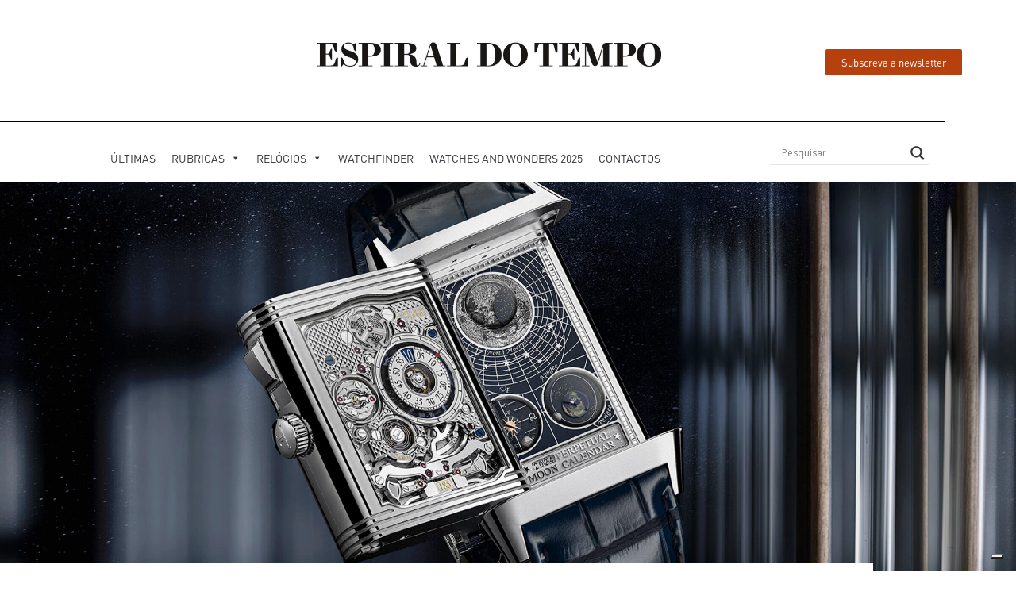

--- FILE ---
content_type: text/html; charset=UTF-8
request_url: https://espiraldotempo.com/reverso-hybris-mechanica-calibre-185-um-universo-em-quatro-faces/
body_size: 36164
content:
<!DOCTYPE html>
<html lang="pt-PT">
<head>
	<meta charset="UTF-8">
	<meta name="viewport" content="width=device-width, initial-scale=1.0, viewport-fit=cover" />					<script type="text/javascript" class="_iub_cs_skip">
				var _iub = _iub || {};
				_iub.csConfiguration = _iub.csConfiguration || {};
				_iub.csConfiguration.siteId = "2926275";
				_iub.csConfiguration.cookiePolicyId = "83670706";
			</script>
			<script class="_iub_cs_skip" src="https://cs.iubenda.com/sync/2926275.js"></script>
			<meta name='robots' content='index, follow, max-image-preview:large, max-snippet:-1, max-video-preview:-1' />

	<!-- This site is optimized with the Yoast SEO plugin v26.8 - https://yoast.com/product/yoast-seo-wordpress/ -->
	<title>Reverso Hybris Mechanica Calibre 185: um universo em quatro faces - Espiral do Tempo</title>
	<meta name="description" content="O novo Reverso Hybris Mechanica Calibre 185 da Jaeger-LeCoultre é uma verdadeira surpresa e um universo de pulso também." />
	<link rel="canonical" href="https://espiraldotempo.com/reverso-hybris-mechanica-calibre-185-um-universo-em-quatro-faces/" />
	<meta property="og:locale" content="pt_PT" />
	<meta property="og:type" content="article" />
	<meta property="og:title" content="Reverso Hybris Mechanica Calibre 185: um universo em quatro faces - Espiral do Tempo" />
	<meta property="og:description" content="O novo Reverso Hybris Mechanica Calibre 185 da Jaeger-LeCoultre é uma verdadeira surpresa e um universo de pulso também." />
	<meta property="og:url" content="https://espiraldotempo.com/reverso-hybris-mechanica-calibre-185-um-universo-em-quatro-faces/" />
	<meta property="og:site_name" content="Espiral do Tempo" />
	<meta property="article:publisher" content="https://www.facebook.com/magazineespiraldotempo/" />
	<meta property="article:published_time" content="2021-04-09T20:06:58+00:00" />
	<meta property="article:modified_time" content="2025-02-07T12:55:55+00:00" />
	<meta property="og:image" content="https://espiraldotempo.com/wp-content/uploads/2021/04/Jaeger-LeCoultre-Reverso-Hybris-Mechanica-Calibre-185-Quadriptyque_destaque.jpg" />
	<meta property="og:image:width" content="2400" />
	<meta property="og:image:height" content="1220" />
	<meta property="og:image:type" content="image/jpeg" />
	<meta name="author" content="Cesarina Sousa" />
	<meta name="twitter:card" content="summary_large_image" />
	<meta name="twitter:label1" content="Escrito por" />
	<meta name="twitter:data1" content="Cesarina Sousa" />
	<meta name="twitter:label2" content="Tempo estimado de leitura" />
	<meta name="twitter:data2" content="11 minutos" />
	<script type="application/ld+json" class="yoast-schema-graph">{"@context":"https://schema.org","@graph":[{"@type":"Article","@id":"https://espiraldotempo.com/reverso-hybris-mechanica-calibre-185-um-universo-em-quatro-faces/#article","isPartOf":{"@id":"https://espiraldotempo.com/reverso-hybris-mechanica-calibre-185-um-universo-em-quatro-faces/"},"author":{"name":"Cesarina Sousa","@id":"https://espiraldotempo.com/#/schema/person/7581cfb41dfec5284ea8375b338e1607"},"headline":"Reverso Hybris Mechanica Calibre 185: um universo em quatro faces","datePublished":"2021-04-09T20:06:58+00:00","dateModified":"2025-02-07T12:55:55+00:00","mainEntityOfPage":{"@id":"https://espiraldotempo.com/reverso-hybris-mechanica-calibre-185-um-universo-em-quatro-faces/"},"wordCount":1652,"publisher":{"@id":"https://espiraldotempo.com/#organization"},"image":{"@id":"https://espiraldotempo.com/reverso-hybris-mechanica-calibre-185-um-universo-em-quatro-faces/#primaryimage"},"thumbnailUrl":"https://espiraldotempo.com/wp-content/uploads/2021/04/Jaeger-LeCoultre-Reverso-Hybris-Mechanica-Calibre-185-Quadriptyque_destaque.jpg","keywords":["Jaeger-LeCoultre"],"articleSection":["Primeiras impressões"],"inLanguage":"pt-PT"},{"@type":"WebPage","@id":"https://espiraldotempo.com/reverso-hybris-mechanica-calibre-185-um-universo-em-quatro-faces/","url":"https://espiraldotempo.com/reverso-hybris-mechanica-calibre-185-um-universo-em-quatro-faces/","name":"Reverso Hybris Mechanica Calibre 185: um universo em quatro faces - Espiral do Tempo","isPartOf":{"@id":"https://espiraldotempo.com/#website"},"primaryImageOfPage":{"@id":"https://espiraldotempo.com/reverso-hybris-mechanica-calibre-185-um-universo-em-quatro-faces/#primaryimage"},"image":{"@id":"https://espiraldotempo.com/reverso-hybris-mechanica-calibre-185-um-universo-em-quatro-faces/#primaryimage"},"thumbnailUrl":"https://espiraldotempo.com/wp-content/uploads/2021/04/Jaeger-LeCoultre-Reverso-Hybris-Mechanica-Calibre-185-Quadriptyque_destaque.jpg","datePublished":"2021-04-09T20:06:58+00:00","dateModified":"2025-02-07T12:55:55+00:00","description":"O novo Reverso Hybris Mechanica Calibre 185 da Jaeger-LeCoultre é uma verdadeira surpresa e um universo de pulso também.","breadcrumb":{"@id":"https://espiraldotempo.com/reverso-hybris-mechanica-calibre-185-um-universo-em-quatro-faces/#breadcrumb"},"inLanguage":"pt-PT","potentialAction":[{"@type":"ReadAction","target":["https://espiraldotempo.com/reverso-hybris-mechanica-calibre-185-um-universo-em-quatro-faces/"]}]},{"@type":"ImageObject","inLanguage":"pt-PT","@id":"https://espiraldotempo.com/reverso-hybris-mechanica-calibre-185-um-universo-em-quatro-faces/#primaryimage","url":"https://espiraldotempo.com/wp-content/uploads/2021/04/Jaeger-LeCoultre-Reverso-Hybris-Mechanica-Calibre-185-Quadriptyque_destaque.jpg","contentUrl":"https://espiraldotempo.com/wp-content/uploads/2021/04/Jaeger-LeCoultre-Reverso-Hybris-Mechanica-Calibre-185-Quadriptyque_destaque.jpg","width":2400,"height":1220},{"@type":"BreadcrumbList","@id":"https://espiraldotempo.com/reverso-hybris-mechanica-calibre-185-um-universo-em-quatro-faces/#breadcrumb","itemListElement":[{"@type":"ListItem","position":1,"name":"Início","item":"https://espiraldotempo.com/"},{"@type":"ListItem","position":2,"name":"Reverso Hybris Mechanica Calibre 185: um universo em quatro faces"}]},{"@type":"WebSite","@id":"https://espiraldotempo.com/#website","url":"https://espiraldotempo.com/","name":"Espiral do Tempo","description":"","publisher":{"@id":"https://espiraldotempo.com/#organization"},"potentialAction":[{"@type":"SearchAction","target":{"@type":"EntryPoint","urlTemplate":"https://espiraldotempo.com/?s={search_term_string}"},"query-input":{"@type":"PropertyValueSpecification","valueRequired":true,"valueName":"search_term_string"}}],"inLanguage":"pt-PT"},{"@type":"Organization","@id":"https://espiraldotempo.com/#organization","name":"Espiral do Tempo","url":"https://espiraldotempo.com/","logo":{"@type":"ImageObject","inLanguage":"pt-PT","@id":"https://espiraldotempo.com/#/schema/logo/image/","url":"https://espiraldotempo.com/wp-content/uploads/2020/12/EdT_Logo.jpeg","contentUrl":"https://espiraldotempo.com/wp-content/uploads/2020/12/EdT_Logo.jpeg","width":1646,"height":322,"caption":"Espiral do Tempo"},"image":{"@id":"https://espiraldotempo.com/#/schema/logo/image/"},"sameAs":["https://www.facebook.com/magazineespiraldotempo/","https://instagram.com/espiraldotempo/","https://www.pinterest.com/espiraldotempo/","https://www.linkedin.com/company/espiraldotempo/"]},{"@type":"Person","@id":"https://espiraldotempo.com/#/schema/person/7581cfb41dfec5284ea8375b338e1607","name":"Cesarina Sousa","image":{"@type":"ImageObject","inLanguage":"pt-PT","@id":"https://espiraldotempo.com/#/schema/person/image/","url":"https://espiraldotempo.com/wp-content/uploads/2021/03/Cesarina-Sousa-3-96x96.jpg","contentUrl":"https://espiraldotempo.com/wp-content/uploads/2021/03/Cesarina-Sousa-3-96x96.jpg","caption":"Cesarina Sousa"},"description":"Diretora da \"Espiral do Tempo\" desde 2019, integrou a equipa do projeto em 2008 – primeiro como criadora de conteúdos para as diversas plataformas associadas e depois também como coordenadora editorial. É autora de múltiplos artigos dedicados à relojoaria, uma área que considera desafiante, pelo modo como se desdobra em mil e uma histórias: um relógio nunca é apenas um relógio.","url":"https://espiraldotempo.com/author/cesarina-sousa/"}]}</script>
	<!-- / Yoast SEO plugin. -->


<link rel='dns-prefetch' href='//cdn.iubenda.com' />
<link rel="alternate" title="oEmbed (JSON)" type="application/json+oembed" href="https://espiraldotempo.com/wp-json/oembed/1.0/embed?url=https%3A%2F%2Fespiraldotempo.com%2Freverso-hybris-mechanica-calibre-185-um-universo-em-quatro-faces%2F" />
<link rel="alternate" title="oEmbed (XML)" type="text/xml+oembed" href="https://espiraldotempo.com/wp-json/oembed/1.0/embed?url=https%3A%2F%2Fespiraldotempo.com%2Freverso-hybris-mechanica-calibre-185-um-universo-em-quatro-faces%2F&#038;format=xml" />
<style id='wp-img-auto-sizes-contain-inline-css'>
img:is([sizes=auto i],[sizes^="auto," i]){contain-intrinsic-size:3000px 1500px}
/*# sourceURL=wp-img-auto-sizes-contain-inline-css */
</style>
<link rel='stylesheet' id='wp-block-library-css' href='https://espiraldotempo.com/wp-includes/css/dist/block-library/style.min.css?ver=6.9' media='all' />
<style id='classic-theme-styles-inline-css'>
/*! This file is auto-generated */
.wp-block-button__link{color:#fff;background-color:#32373c;border-radius:9999px;box-shadow:none;text-decoration:none;padding:calc(.667em + 2px) calc(1.333em + 2px);font-size:1.125em}.wp-block-file__button{background:#32373c;color:#fff;text-decoration:none}
/*# sourceURL=/wp-includes/css/classic-themes.min.css */
</style>
<style id='google-login-login-button-style-inline-css'>
.wp_google_login{clear:both;margin:40px auto 0}.wp_google_login.hidden{display:none}.wp_google_login__divider{position:relative;text-align:center}.wp_google_login__divider:before{background-color:#e1e2e2;content:"";height:1px;left:0;position:absolute;top:8px;width:100%}.wp_google_login__divider span{background-color:#fff;color:#e1e2e2;font-size:14px;padding-left:8px;padding-right:8px;position:relative;text-transform:uppercase;z-index:2}.wp_google_login__button-container{margin-top:10px}.wp_google_login__button{background-color:#fff;border:solid #ccced0;border-radius:4px;border-width:1px 1px 2px;box-sizing:border-box;color:#3d4145;cursor:pointer;display:block;font-size:14px;font-weight:500;line-height:25px;margin:0;outline:0;overflow:hidden;padding:10px 15px;text-align:center;text-decoration:none;text-overflow:ellipsis;width:100%}.wp_google_login__button:hover{color:#3d4145}.wp_google_login__google-icon{background:url(/wp-content/plugins/login-with-google/assets/build/blocks/login-button/../images/google_light.e4cbcb9b.png) no-repeat 50%;background-size:contain;display:inline-block;height:25px;margin-right:10px;vertical-align:middle;width:25px}

/*# sourceURL=https://espiraldotempo.com/wp-content/plugins/login-with-google/assets/build/blocks/login-button/style-index.css */
</style>
<style id='global-styles-inline-css'>
:root{--wp--preset--aspect-ratio--square: 1;--wp--preset--aspect-ratio--4-3: 4/3;--wp--preset--aspect-ratio--3-4: 3/4;--wp--preset--aspect-ratio--3-2: 3/2;--wp--preset--aspect-ratio--2-3: 2/3;--wp--preset--aspect-ratio--16-9: 16/9;--wp--preset--aspect-ratio--9-16: 9/16;--wp--preset--color--black: #000000;--wp--preset--color--cyan-bluish-gray: #abb8c3;--wp--preset--color--white: #ffffff;--wp--preset--color--pale-pink: #f78da7;--wp--preset--color--vivid-red: #cf2e2e;--wp--preset--color--luminous-vivid-orange: #ff6900;--wp--preset--color--luminous-vivid-amber: #fcb900;--wp--preset--color--light-green-cyan: #7bdcb5;--wp--preset--color--vivid-green-cyan: #00d084;--wp--preset--color--pale-cyan-blue: #8ed1fc;--wp--preset--color--vivid-cyan-blue: #0693e3;--wp--preset--color--vivid-purple: #9b51e0;--wp--preset--color--theme-primary: #b7410e;--wp--preset--color--theme-secondary: #000000;--wp--preset--gradient--vivid-cyan-blue-to-vivid-purple: linear-gradient(135deg,rgb(6,147,227) 0%,rgb(155,81,224) 100%);--wp--preset--gradient--light-green-cyan-to-vivid-green-cyan: linear-gradient(135deg,rgb(122,220,180) 0%,rgb(0,208,130) 100%);--wp--preset--gradient--luminous-vivid-amber-to-luminous-vivid-orange: linear-gradient(135deg,rgb(252,185,0) 0%,rgb(255,105,0) 100%);--wp--preset--gradient--luminous-vivid-orange-to-vivid-red: linear-gradient(135deg,rgb(255,105,0) 0%,rgb(207,46,46) 100%);--wp--preset--gradient--very-light-gray-to-cyan-bluish-gray: linear-gradient(135deg,rgb(238,238,238) 0%,rgb(169,184,195) 100%);--wp--preset--gradient--cool-to-warm-spectrum: linear-gradient(135deg,rgb(74,234,220) 0%,rgb(151,120,209) 20%,rgb(207,42,186) 40%,rgb(238,44,130) 60%,rgb(251,105,98) 80%,rgb(254,248,76) 100%);--wp--preset--gradient--blush-light-purple: linear-gradient(135deg,rgb(255,206,236) 0%,rgb(152,150,240) 100%);--wp--preset--gradient--blush-bordeaux: linear-gradient(135deg,rgb(254,205,165) 0%,rgb(254,45,45) 50%,rgb(107,0,62) 100%);--wp--preset--gradient--luminous-dusk: linear-gradient(135deg,rgb(255,203,112) 0%,rgb(199,81,192) 50%,rgb(65,88,208) 100%);--wp--preset--gradient--pale-ocean: linear-gradient(135deg,rgb(255,245,203) 0%,rgb(182,227,212) 50%,rgb(51,167,181) 100%);--wp--preset--gradient--electric-grass: linear-gradient(135deg,rgb(202,248,128) 0%,rgb(113,206,126) 100%);--wp--preset--gradient--midnight: linear-gradient(135deg,rgb(2,3,129) 0%,rgb(40,116,252) 100%);--wp--preset--font-size--small: 14px;--wp--preset--font-size--medium: 20px;--wp--preset--font-size--large: 20px;--wp--preset--font-size--x-large: 42px;--wp--preset--font-size--normal: 18px;--wp--preset--font-size--larger: 24px;--wp--preset--spacing--20: 0.44rem;--wp--preset--spacing--30: 0.67rem;--wp--preset--spacing--40: 1rem;--wp--preset--spacing--50: 1.5rem;--wp--preset--spacing--60: 2.25rem;--wp--preset--spacing--70: 3.38rem;--wp--preset--spacing--80: 5.06rem;--wp--preset--shadow--natural: 6px 6px 9px rgba(0, 0, 0, 0.2);--wp--preset--shadow--deep: 12px 12px 50px rgba(0, 0, 0, 0.4);--wp--preset--shadow--sharp: 6px 6px 0px rgba(0, 0, 0, 0.2);--wp--preset--shadow--outlined: 6px 6px 0px -3px rgb(255, 255, 255), 6px 6px rgb(0, 0, 0);--wp--preset--shadow--crisp: 6px 6px 0px rgb(0, 0, 0);}:where(.is-layout-flex){gap: 0.5em;}:where(.is-layout-grid){gap: 0.5em;}body .is-layout-flex{display: flex;}.is-layout-flex{flex-wrap: wrap;align-items: center;}.is-layout-flex > :is(*, div){margin: 0;}body .is-layout-grid{display: grid;}.is-layout-grid > :is(*, div){margin: 0;}:where(.wp-block-columns.is-layout-flex){gap: 2em;}:where(.wp-block-columns.is-layout-grid){gap: 2em;}:where(.wp-block-post-template.is-layout-flex){gap: 1.25em;}:where(.wp-block-post-template.is-layout-grid){gap: 1.25em;}.has-black-color{color: var(--wp--preset--color--black) !important;}.has-cyan-bluish-gray-color{color: var(--wp--preset--color--cyan-bluish-gray) !important;}.has-white-color{color: var(--wp--preset--color--white) !important;}.has-pale-pink-color{color: var(--wp--preset--color--pale-pink) !important;}.has-vivid-red-color{color: var(--wp--preset--color--vivid-red) !important;}.has-luminous-vivid-orange-color{color: var(--wp--preset--color--luminous-vivid-orange) !important;}.has-luminous-vivid-amber-color{color: var(--wp--preset--color--luminous-vivid-amber) !important;}.has-light-green-cyan-color{color: var(--wp--preset--color--light-green-cyan) !important;}.has-vivid-green-cyan-color{color: var(--wp--preset--color--vivid-green-cyan) !important;}.has-pale-cyan-blue-color{color: var(--wp--preset--color--pale-cyan-blue) !important;}.has-vivid-cyan-blue-color{color: var(--wp--preset--color--vivid-cyan-blue) !important;}.has-vivid-purple-color{color: var(--wp--preset--color--vivid-purple) !important;}.has-black-background-color{background-color: var(--wp--preset--color--black) !important;}.has-cyan-bluish-gray-background-color{background-color: var(--wp--preset--color--cyan-bluish-gray) !important;}.has-white-background-color{background-color: var(--wp--preset--color--white) !important;}.has-pale-pink-background-color{background-color: var(--wp--preset--color--pale-pink) !important;}.has-vivid-red-background-color{background-color: var(--wp--preset--color--vivid-red) !important;}.has-luminous-vivid-orange-background-color{background-color: var(--wp--preset--color--luminous-vivid-orange) !important;}.has-luminous-vivid-amber-background-color{background-color: var(--wp--preset--color--luminous-vivid-amber) !important;}.has-light-green-cyan-background-color{background-color: var(--wp--preset--color--light-green-cyan) !important;}.has-vivid-green-cyan-background-color{background-color: var(--wp--preset--color--vivid-green-cyan) !important;}.has-pale-cyan-blue-background-color{background-color: var(--wp--preset--color--pale-cyan-blue) !important;}.has-vivid-cyan-blue-background-color{background-color: var(--wp--preset--color--vivid-cyan-blue) !important;}.has-vivid-purple-background-color{background-color: var(--wp--preset--color--vivid-purple) !important;}.has-black-border-color{border-color: var(--wp--preset--color--black) !important;}.has-cyan-bluish-gray-border-color{border-color: var(--wp--preset--color--cyan-bluish-gray) !important;}.has-white-border-color{border-color: var(--wp--preset--color--white) !important;}.has-pale-pink-border-color{border-color: var(--wp--preset--color--pale-pink) !important;}.has-vivid-red-border-color{border-color: var(--wp--preset--color--vivid-red) !important;}.has-luminous-vivid-orange-border-color{border-color: var(--wp--preset--color--luminous-vivid-orange) !important;}.has-luminous-vivid-amber-border-color{border-color: var(--wp--preset--color--luminous-vivid-amber) !important;}.has-light-green-cyan-border-color{border-color: var(--wp--preset--color--light-green-cyan) !important;}.has-vivid-green-cyan-border-color{border-color: var(--wp--preset--color--vivid-green-cyan) !important;}.has-pale-cyan-blue-border-color{border-color: var(--wp--preset--color--pale-cyan-blue) !important;}.has-vivid-cyan-blue-border-color{border-color: var(--wp--preset--color--vivid-cyan-blue) !important;}.has-vivid-purple-border-color{border-color: var(--wp--preset--color--vivid-purple) !important;}.has-vivid-cyan-blue-to-vivid-purple-gradient-background{background: var(--wp--preset--gradient--vivid-cyan-blue-to-vivid-purple) !important;}.has-light-green-cyan-to-vivid-green-cyan-gradient-background{background: var(--wp--preset--gradient--light-green-cyan-to-vivid-green-cyan) !important;}.has-luminous-vivid-amber-to-luminous-vivid-orange-gradient-background{background: var(--wp--preset--gradient--luminous-vivid-amber-to-luminous-vivid-orange) !important;}.has-luminous-vivid-orange-to-vivid-red-gradient-background{background: var(--wp--preset--gradient--luminous-vivid-orange-to-vivid-red) !important;}.has-very-light-gray-to-cyan-bluish-gray-gradient-background{background: var(--wp--preset--gradient--very-light-gray-to-cyan-bluish-gray) !important;}.has-cool-to-warm-spectrum-gradient-background{background: var(--wp--preset--gradient--cool-to-warm-spectrum) !important;}.has-blush-light-purple-gradient-background{background: var(--wp--preset--gradient--blush-light-purple) !important;}.has-blush-bordeaux-gradient-background{background: var(--wp--preset--gradient--blush-bordeaux) !important;}.has-luminous-dusk-gradient-background{background: var(--wp--preset--gradient--luminous-dusk) !important;}.has-pale-ocean-gradient-background{background: var(--wp--preset--gradient--pale-ocean) !important;}.has-electric-grass-gradient-background{background: var(--wp--preset--gradient--electric-grass) !important;}.has-midnight-gradient-background{background: var(--wp--preset--gradient--midnight) !important;}.has-small-font-size{font-size: var(--wp--preset--font-size--small) !important;}.has-medium-font-size{font-size: var(--wp--preset--font-size--medium) !important;}.has-large-font-size{font-size: var(--wp--preset--font-size--large) !important;}.has-x-large-font-size{font-size: var(--wp--preset--font-size--x-large) !important;}
:where(.wp-block-post-template.is-layout-flex){gap: 1.25em;}:where(.wp-block-post-template.is-layout-grid){gap: 1.25em;}
:where(.wp-block-term-template.is-layout-flex){gap: 1.25em;}:where(.wp-block-term-template.is-layout-grid){gap: 1.25em;}
:where(.wp-block-columns.is-layout-flex){gap: 2em;}:where(.wp-block-columns.is-layout-grid){gap: 2em;}
:root :where(.wp-block-pullquote){font-size: 1.5em;line-height: 1.6;}
/*# sourceURL=global-styles-inline-css */
</style>
<link rel='stylesheet' id='dashicons-css' href='https://espiraldotempo.com/wp-includes/css/dashicons.min.css?ver=6.9' media='all' />
<link rel='stylesheet' id='wonderplugin-3dcarousel-style-css' href='https://espiraldotempo.com/wp-content/plugins/wonderplugin-3dcarousel/engine/wonderplugin3dcarousel.css?ver=4.7.1PRO' media='all' />
<link rel='stylesheet' id='wp-toolbox-css' href='https://espiraldotempo.com/wp-content/plugins/wp-toolbox/public/css/wp-toolbox-public.css?ver=%203.6.2' media='all' />
<link rel='stylesheet' id='megamenu-css' href='https://espiraldotempo.com/wp-content/uploads/maxmegamenu/style.css?ver=c83c08' media='all' />
<link rel='stylesheet' id='megamenu-fontawesome6-css' href='https://espiraldotempo.com/wp-content/plugins/megamenu-pro/icons/fontawesome6/css/all.min.css?ver=2.4.4' media='all' />
<link rel='stylesheet' id='wpdreams-asl-basic-css' href='https://espiraldotempo.com/wp-content/plugins/ajax-search-lite/css/style.basic.css?ver=4.13.4' media='all' />
<style id='wpdreams-asl-basic-inline-css'>

					div[id*='ajaxsearchlitesettings'].searchsettings .asl_option_inner label {
						font-size: 0px !important;
						color: rgba(0, 0, 0, 0);
					}
					div[id*='ajaxsearchlitesettings'].searchsettings .asl_option_inner label:after {
						font-size: 11px !important;
						position: absolute;
						top: 0;
						left: 0;
						z-index: 1;
					}
					.asl_w_container {
						width: 150px;
						margin: 0px 10px 0px 0px;
						min-width: 200px;
					}
					div[id*='ajaxsearchlite'].asl_m {
						width: 100%;
					}
					div[id*='ajaxsearchliteres'].wpdreams_asl_results div.resdrg span.highlighted {
						font-weight: bold;
						color: rgba(217, 49, 43, 1);
						background-color: rgba(238, 238, 238, 1);
					}
					div[id*='ajaxsearchliteres'].wpdreams_asl_results .results img.asl_image {
						width: 70px;
						height: 70px;
						object-fit: cover;
					}
					div[id*='ajaxsearchlite'].asl_r .results {
						max-height: none;
					}
					div[id*='ajaxsearchlite'].asl_r {
						position: absolute;
					}
				
							.asl_w, .asl_w * {font-family:&quot;DINPro TR&quot; !important;}
							.asl_m input[type=search]::placeholder{font-family:&quot;DINPro TR&quot; !important;}
							.asl_m input[type=search]::-webkit-input-placeholder{font-family:&quot;DINPro TR&quot; !important;}
							.asl_m input[type=search]::-moz-placeholder{font-family:&quot;DINPro TR&quot; !important;}
							.asl_m input[type=search]:-ms-input-placeholder{font-family:&quot;DINPro TR&quot; !important;}
						
						div.asl_r.asl_w.vertical .results .item::after {
							display: block;
							position: absolute;
							bottom: 0;
							content: '';
							height: 1px;
							width: 100%;
							background: #D8D8D8;
						}
						div.asl_r.asl_w.vertical .results .item.asl_last_item::after {
							display: none;
						}
					
/*# sourceURL=wpdreams-asl-basic-inline-css */
</style>
<link rel='stylesheet' id='wpdreams-asl-instance-css' href='https://espiraldotempo.com/wp-content/plugins/ajax-search-lite/css/style-underline.css?ver=4.13.4' media='all' />
<link rel='stylesheet' id='elementor-frontend-css' href='https://espiraldotempo.com/wp-content/plugins/elementor/assets/css/frontend.min.css?ver=3.34.2' media='all' />
<style id='elementor-frontend-inline-css'>
.elementor-60680 .elementor-element.elementor-element-50707c6b:not(.elementor-motion-effects-element-type-background), .elementor-60680 .elementor-element.elementor-element-50707c6b > .elementor-motion-effects-container > .elementor-motion-effects-layer{background-image:url("https://espiraldotempo.com/wp-content/uploads/2021/04/Jaeger-LeCoultre-Reverso-Hybris-Mechanica-Calibre-185-Quadriptyque_destaque.jpg");}@media(max-width:767px){.elementor-60680 .elementor-element.elementor-element-50707c6b:not(.elementor-motion-effects-element-type-background), .elementor-60680 .elementor-element.elementor-element-50707c6b > .elementor-motion-effects-container > .elementor-motion-effects-layer{background-image:url("https://espiraldotempo.com/wp-content/uploads/2021/04/Jaeger-LeCoultre-Reverso-Hybris-Mechanica-Calibre-185-Quadriptyque_destaque.jpg");}}
/*# sourceURL=elementor-frontend-inline-css */
</style>
<link rel='stylesheet' id='widget-image-css' href='https://espiraldotempo.com/wp-content/plugins/elementor/assets/css/widget-image.min.css?ver=3.34.2' media='all' />
<link rel='stylesheet' id='widget-divider-css' href='https://espiraldotempo.com/wp-content/plugins/elementor/assets/css/widget-divider.min.css?ver=3.34.2' media='all' />
<link rel='stylesheet' id='swiper-css' href='https://espiraldotempo.com/wp-content/plugins/elementor/assets/lib/swiper/v8/css/swiper.min.css?ver=8.4.5' media='all' />
<link rel='stylesheet' id='e-swiper-css' href='https://espiraldotempo.com/wp-content/plugins/elementor/assets/css/conditionals/e-swiper.min.css?ver=3.34.2' media='all' />
<link rel='stylesheet' id='widget-menu-anchor-css' href='https://espiraldotempo.com/wp-content/plugins/elementor/assets/css/widget-menu-anchor.min.css?ver=3.34.2' media='all' />
<link rel='stylesheet' id='widget-heading-css' href='https://espiraldotempo.com/wp-content/plugins/elementor/assets/css/widget-heading.min.css?ver=3.34.2' media='all' />
<link rel='stylesheet' id='widget-form-css' href='https://espiraldotempo.com/wp-content/plugins/elementor-pro/assets/css/widget-form.min.css?ver=3.34.1' media='all' />
<link rel='stylesheet' id='widget-icon-list-css' href='https://espiraldotempo.com/wp-content/plugins/elementor/assets/css/widget-icon-list.min.css?ver=3.34.2' media='all' />
<link rel='stylesheet' id='widget-social-icons-css' href='https://espiraldotempo.com/wp-content/plugins/elementor/assets/css/widget-social-icons.min.css?ver=3.34.2' media='all' />
<link rel='stylesheet' id='e-apple-webkit-css' href='https://espiraldotempo.com/wp-content/plugins/elementor/assets/css/conditionals/apple-webkit.min.css?ver=3.34.2' media='all' />
<link rel='stylesheet' id='widget-post-info-css' href='https://espiraldotempo.com/wp-content/plugins/elementor-pro/assets/css/widget-post-info.min.css?ver=3.34.1' media='all' />
<link rel='stylesheet' id='widget-author-box-css' href='https://espiraldotempo.com/wp-content/plugins/elementor-pro/assets/css/widget-author-box.min.css?ver=3.34.1' media='all' />
<link rel='stylesheet' id='widget-posts-css' href='https://espiraldotempo.com/wp-content/plugins/elementor-pro/assets/css/widget-posts.min.css?ver=3.34.1' media='all' />
<link rel='stylesheet' id='elementor-post-75412-css' href='https://espiraldotempo.com/wp-content/uploads/elementor/css/post-75412.css?ver=1768965502' media='all' />
<link rel='stylesheet' id='namogo-icons-css' href='https://espiraldotempo.com/wp-content/plugins/elementor-extras/assets/lib/nicons/css/nicons.css?ver=2.2.52' media='all' />
<link rel='stylesheet' id='elementor-extras-frontend-css' href='https://espiraldotempo.com/wp-content/plugins/elementor-extras/assets/css/frontend.min.css?ver=2.2.52' media='all' />
<link rel='stylesheet' id='elementor-post-62144-css' href='https://espiraldotempo.com/wp-content/uploads/elementor/css/post-62144.css?ver=1768965502' media='all' />
<link rel='stylesheet' id='elementor-post-62425-css' href='https://espiraldotempo.com/wp-content/uploads/elementor/css/post-62425.css?ver=1768965502' media='all' />
<link rel='stylesheet' id='elementor-post-60680-css' href='https://espiraldotempo.com/wp-content/uploads/elementor/css/post-60680.css?ver=1768965514' media='all' />

<script  type="text/javascript" class=" _iub_cs_skip" id="iubenda-head-inline-scripts-0">
var _iub = _iub || [];
_iub.csConfiguration = {"askConsentAtCookiePolicyUpdate":true,"countryDetection":true,"enableFadp":true,"enableLgpd":true,"enableUspr":true,"floatingPreferencesButtonDisplay":"bottom-right","lang":"pt","lgpdAppliesGlobally":false,"perPurposeConsent":true,"siteId":2926275,"whitelabel":false,"cookiePolicyId":83670706,"cookiePolicyUrl":"https://espiraldotempo.com/politica-de-cookies/","privacyPolicyUrl":"https://espiraldotempo.com/privacidade/","privacyPolicyNoticeAtCollectionUrl":"https://espiraldotempo.com/politica-de-cookies/", "banner":{ "acceptButtonDisplay":true,"backgroundOverlay":true,"closeButtonDisplay":false,"customizeButtonDisplay":true,"explicitWithdrawal":true,"listPurposes":true,"position":"float-bottom-center","rejectButtonColor":"#1A1A1A","rejectButtonDisplay":true,"showPurposesToggles":true }};

//# sourceURL=iubenda-head-inline-scripts-0
</script>
<script  type="text/javascript" class=" _iub_cs_skip" src="//cdn.iubenda.com/cs/gpp/stub.js?ver=3.12.5" id="iubenda-head-scripts-1-js"></script>
<script  type="text/javascript" charset="UTF-8" async="" class=" _iub_cs_skip" src="//cdn.iubenda.com/cs/iubenda_cs.js?ver=3.12.5" id="iubenda-head-scripts-2-js"></script>
<script src="https://espiraldotempo.com/wp-includes/js/jquery/jquery.min.js?ver=3.7.1" id="jquery-core-js"></script>
<script src="https://espiraldotempo.com/wp-includes/js/jquery/jquery-migrate.min.js?ver=3.4.1" id="jquery-migrate-js"></script>
<script src="https://espiraldotempo.com/wp-content/plugins/wonderplugin-3dcarousel/engine/wp3dcarousellightbox.js?ver=4.7.1PRO" id="wonderplugin-3dcarousel-lightbox-script-js"></script>
<script src="https://espiraldotempo.com/wp-content/plugins/wonderplugin-3dcarousel/engine/wonderplugin3dcarousel.js?ver=4.7.1PRO" id="wonderplugin-3dcarousel-script-js"></script>
<script src="https://espiraldotempo.com/wp-content/plugins/wp-toolbox/public/js/wp-toolbox-public.js?ver=%203.6.2" id="wp-toolbox-js"></script>
<link rel="https://api.w.org/" href="https://espiraldotempo.com/wp-json/" /><link rel="alternate" title="JSON" type="application/json" href="https://espiraldotempo.com/wp-json/wp/v2/posts/81251" /><link rel="EditURI" type="application/rsd+xml" title="RSD" href="https://espiraldotempo.com/xmlrpc.php?rsd" />
<meta name="generator" content="performant-translations 1.2.0">
<link rel="pingback" href="https://espiraldotempo.com/xmlrpc.php" />
<!-- Google tag (gtag.js) -->
<script async src="https://www.googletagmanager.com/gtag/js?id=UA-2478580-4"></script>
<script>
  window.dataLayer = window.dataLayer || [];
  function gtag(){dataLayer.push(arguments);}
  gtag('js', new Date());

  gtag('config', 'UA-2478580-4');
</script>
				<link rel="preconnect" href="https://fonts.gstatic.com" crossorigin />
				<link rel="preload" as="style" href="//fonts.googleapis.com/css?family=Open+Sans&display=swap" />
								<link rel="stylesheet" href="//fonts.googleapis.com/css?family=Open+Sans&display=swap" media="all" />
				<meta name="generator" content="Elementor 3.34.2; features: e_font_icon_svg, additional_custom_breakpoints; settings: css_print_method-external, google_font-disabled, font_display-swap">
			<style>
				.e-con.e-parent:nth-of-type(n+4):not(.e-lazyloaded):not(.e-no-lazyload),
				.e-con.e-parent:nth-of-type(n+4):not(.e-lazyloaded):not(.e-no-lazyload) * {
					background-image: none !important;
				}
				@media screen and (max-height: 1024px) {
					.e-con.e-parent:nth-of-type(n+3):not(.e-lazyloaded):not(.e-no-lazyload),
					.e-con.e-parent:nth-of-type(n+3):not(.e-lazyloaded):not(.e-no-lazyload) * {
						background-image: none !important;
					}
				}
				@media screen and (max-height: 640px) {
					.e-con.e-parent:nth-of-type(n+2):not(.e-lazyloaded):not(.e-no-lazyload),
					.e-con.e-parent:nth-of-type(n+2):not(.e-lazyloaded):not(.e-no-lazyload) * {
						background-image: none !important;
					}
				}
			</style>
			<link rel="icon" href="https://espiraldotempo.com/wp-content/uploads/2020/10/cropped-Autor_EdT-150x150.png" sizes="32x32" />
<link rel="icon" href="https://espiraldotempo.com/wp-content/uploads/2020/10/cropped-Autor_EdT-300x300.png" sizes="192x192" />
<link rel="apple-touch-icon" href="https://espiraldotempo.com/wp-content/uploads/2020/10/cropped-Autor_EdT-300x300.png" />
<meta name="msapplication-TileImage" content="https://espiraldotempo.com/wp-content/uploads/2020/10/cropped-Autor_EdT-300x300.png" />
		<style id="wp-custom-css">
			html, body {
    max-width: 100%;
    overflow-x: hidden;
}
body {
   margin: 0px !important;
}

#mega-menu-wrap-primary #mega-menu-primary > li.mega-menu-megamenu > ul.mega-sub-menu .mega-description-group .mega-menu-description {
    visibility: hidden;
}

.uab-author-list-wrapper img.avatar {
    float: none;
    border-radius: 50%;
}

div.asl_r .results .item .asl_content h3, div.asl_r .results .item .asl_content h3 a  {
    color: #B7410E;
}

div.asl_r .results .item .asl_content h3, div.asl_r .results .item .asl_content h3 a:hover  {
    color: #B7410E;
}

figcaption {
    margin: 0 0 25px 0 !important; 
}

.img-circle {
border-radius: 50%;
}
p  {
font-variant-ligatures: no-common-ligatures;
	}
figcaption  {
font-variant-ligatures: no-common-ligatures;
	}
h1  {
font-variant-ligatures: no-common-ligatures;
	}
h2  {
font-variant-ligatures: no-common-ligatures;
	}
h3  {
font-variant-ligatures: no-common-ligatures;
	}

span.elementor-post-date::before {
	color: #B7410E;
}

 .elementor-icon-box-title {
    margin: 10px !important;
}

.elementor-37605 .elementor-element.elementor-element-005db4e .elementor-post__card .elementor-post__badge {
  position: relative;
    background-color: white;
    color: #B7410E;
    text-align: center;
    margin: 0px;
  	padding: 0px;
	  font-size: 14px;
    text-transform: uppercase;
    letter-spacing: 3.3px;
	  font-weight:500;
}


a.page-numbers {
    color: #B7410E;
}

figure.wp-block-image.alignnone.size-full {
    margin: 0px;
}
figcaption {
    line-height: normal;
    font-size: small;
	  margin-top: .5em !important;
    margin-bottom: 1em;

}

#mega-menu-wrap-primary #mega-menu-primary p {

	margin: 0px !important; 
}

#mega-menu-wrap-primary #mega-menu-primary li.mega-menu-megamenu > ul.mega-sub-menu > li.mega-menu-row .mega-menu-column > ul.mega-sub-menu > li.mega-menu-item {
/    text-align: left;
}

#mega-menu-wrap-primary #mega-menu-primary li.mega-menu-megamenu > ul.mega-sub-menu > li.mega-menu-row > ul.mega-sub-menu > li.mega-menu-columns-1-of-3 {
	padding-left:50px;
}

#mega-menu-wrap-primary .mega-menu-toggle .mega-toggle-block-1 .mega-toggle-label .mega-toggle-label-closed {
    display: inline;
}
.elementor *, .elementor :after, .elementor :before {
    -webkit-box-sizing: border-box;
    box-sizing: border-box;
}
#mega-menu-wrap-primary .mega-menu-toggle .mega-toggle-block-1 .mega-toggle-label {
    color: #7a7a7a;
    font-size: 14px;
}

#mega-menu-wrap-primary .mega-menu-toggle .mega-toggle-block-1:after {
    color: #7a7a7a;
}


a {
color: #B7410E;
}

.wp-block-image figcaption {
    text-align: left;
    font-size: small;
    margin: 0px;
    line-height: normal;
}

figure {
    display: block;
    margin-block-start: 0em;
    margin-block-end: 0em;
    margin-inline-start: 0px;
    margin-inline-end: 0px;
}

.has-drop-cap:not(:focus):first-letter {
    font-size: 6.4em;
}

span.elementor-button-text {
	color: white;
}
/*
.elementor-post__meta-data span + span:before {
    content: "-";
	display: none;
}
*/
.elementor-37605 .elementor-element.elementor-element-99df9ba .elementor-post__title {
    text-align: center;
}
.elementor-37605 .elementor-element.elementor-element-99df9ba a.elementor-post__read-more {
    text-align: center;
    width: -webkit-fill-available;
			</style>
		<style type="text/css">/** Mega Menu CSS: fs **/</style>
<style>
</style>
</head>
<body class="wp-singular post-template-default single single-post postid-81251 single-format-standard wp-custom-logo wp-embed-responsive wp-theme-genesis wp-child-theme-revolution-pro mega-menu-primary header-full-width full-width-content genesis-breadcrumbs-hidden genesis-singular-image-visible genesis-footer-widgets-visible has-one-menu elementor-default elementor-template-full-width elementor-kit-75412 elementor-page-60680">
		<header data-elementor-type="header" data-elementor-id="62144" class="elementor elementor-62144 elementor-location-header" data-elementor-post-type="elementor_library">
					<header class="elementor-section elementor-top-section elementor-element elementor-element-1a62f4e1 elementor-section-content-middle elementor-section-stretched elementor-section-boxed elementor-section-height-default elementor-section-height-default" data-id="1a62f4e1" data-element_type="section" data-settings="{&quot;background_background&quot;:&quot;classic&quot;,&quot;stretch_section&quot;:&quot;section-stretched&quot;}">
						<div class="elementor-container elementor-column-gap-no">
					<div class="elementor-column elementor-col-33 elementor-top-column elementor-element elementor-element-0fef84e elementor-hidden-tablet elementor-hidden-mobile" data-id="0fef84e" data-element_type="column">
			<div class="elementor-widget-wrap">
							</div>
		</div>
				<div class="elementor-column elementor-col-33 elementor-top-column elementor-element elementor-element-6b6f0c6" data-id="6b6f0c6" data-element_type="column">
			<div class="elementor-widget-wrap elementor-element-populated">
						<div class="elementor-element elementor-element-1451efe1 elementor-widget elementor-widget-theme-site-logo elementor-widget-image" data-id="1451efe1" data-element_type="widget" data-widget_type="theme-site-logo.default">
				<div class="elementor-widget-container">
											<a href="https://espiraldotempo.com">
			<img loading="lazy" width="1646" height="322" src="https://espiraldotempo.com/wp-content/uploads/2020/12/EdT_Logo.jpeg" class="attachment-full size-full wp-image-107886" alt="" srcset="https://espiraldotempo.com/wp-content/uploads/2020/12/EdT_Logo.jpeg 1646w, https://espiraldotempo.com/wp-content/uploads/2020/12/EdT_Logo-300x59.jpeg 300w, https://espiraldotempo.com/wp-content/uploads/2020/12/EdT_Logo-1024x200.jpeg 1024w, https://espiraldotempo.com/wp-content/uploads/2020/12/EdT_Logo-768x150.jpeg 768w" sizes="(max-width: 1646px) 100vw, 1646px" />				</a>
											</div>
				</div>
					</div>
		</div>
				<div class="elementor-column elementor-col-33 elementor-top-column elementor-element elementor-element-98f0eaf" data-id="98f0eaf" data-element_type="column">
			<div class="elementor-widget-wrap elementor-element-populated">
						<div class="elementor-element elementor-element-2bb3684 elementor-align-right elementor-mobile-align-center elementor-tablet-align-center elementor-widget elementor-widget-button" data-id="2bb3684" data-element_type="widget" data-widget_type="button.default">
				<div class="elementor-widget-container">
									<div class="elementor-button-wrapper">
					<a class="elementor-button elementor-button-link elementor-size-xs" href="https://espiraldotempo.com/#newsletter">
						<span class="elementor-button-content-wrapper">
									<span class="elementor-button-text">Subscreva a newsletter</span>
					</span>
					</a>
				</div>
								</div>
				</div>
					</div>
		</div>
					</div>
		</header>
				<section class="elementor-section elementor-top-section elementor-element elementor-element-4585887 elementor-hidden-tablet elementor-hidden-mobile elementor-section-content-middle elementor-section-boxed elementor-section-height-default elementor-section-height-default" data-id="4585887" data-element_type="section">
						<div class="elementor-container elementor-column-gap-default">
					<div class="elementor-column elementor-col-100 elementor-top-column elementor-element elementor-element-f249702" data-id="f249702" data-element_type="column">
			<div class="elementor-widget-wrap elementor-element-populated">
						<div class="elementor-element elementor-element-6239ce4 elementor-widget-divider--view-line elementor-widget elementor-widget-divider" data-id="6239ce4" data-element_type="widget" data-widget_type="divider.default">
				<div class="elementor-widget-container">
							<div class="elementor-divider">
			<span class="elementor-divider-separator">
						</span>
		</div>
						</div>
				</div>
					</div>
		</div>
					</div>
		</section>
				<section class="elementor-section elementor-top-section elementor-element elementor-element-28c6419 elementor-section-boxed elementor-section-height-default elementor-section-height-default" data-id="28c6419" data-element_type="section">
						<div class="elementor-container elementor-column-gap-default">
					<div class="elementor-column elementor-col-100 elementor-top-column elementor-element elementor-element-c843ea5" data-id="c843ea5" data-element_type="column">
			<div class="elementor-widget-wrap elementor-element-populated">
						<div class="elementor-element elementor-element-639f585 elementor-widget elementor-widget-wp-widget-maxmegamenu" data-id="639f585" data-element_type="widget" data-widget_type="wp-widget-maxmegamenu.default">
				<div class="elementor-widget-container">
					<div id="mega-menu-wrap-primary" class="mega-menu-wrap"><div class="mega-menu-toggle"><div class="mega-toggle-blocks-left"><div class='mega-toggle-block mega-search-block mega-toggle-block-1' id='mega-toggle-block-1'><div class='mega-search-wrap'><form class='mega-search expand-to-right mega-search-closed' action='https://espiraldotempo.com/'>
                        <span class='dashicons dashicons-search search-icon'></span>
                        <input type='submit' value='Search'>
                        <input  type='text' aria-label='Search' data-placeholder='Search' name='s' />
                        
                    </form></div></div></div><div class="mega-toggle-blocks-center"></div><div class="mega-toggle-blocks-right"><div class='mega-toggle-block mega-menu-toggle-block mega-toggle-block-2' id='mega-toggle-block-2' tabindex='0'><span class='mega-toggle-label' role='button' aria-expanded='false'><span class='mega-toggle-label-closed'>MENU</span><span class='mega-toggle-label-open'>MENU</span></span></div></div></div><ul id="mega-menu-primary" class="mega-menu max-mega-menu mega-menu-horizontal mega-no-js" data-event="hover_intent" data-effect="fade_up" data-effect-speed="200" data-effect-mobile="disabled" data-effect-speed-mobile="0" data-mobile-force-width="false" data-second-click="go" data-document-click="collapse" data-vertical-behaviour="accordion" data-breakpoint="1120" data-unbind="true" data-mobile-state="collapse_all" data-mobile-direction="vertical" data-hover-intent-timeout="300" data-hover-intent-interval="100" data-overlay-desktop="false" data-overlay-mobile="false"><li class="mega-menu-item mega-menu-item-type-post_type mega-menu-item-object-page mega-align-bottom-left mega-menu-flyout mega-menu-item-46495" id="mega-menu-item-46495"><a class="mega-menu-link" href="https://espiraldotempo.com/atualidades/" tabindex="0">Últimas</a></li><li class="mega-menu-item mega-menu-item-type-custom mega-menu-item-object-custom mega-menu-item-has-children mega-menu-megamenu mega-menu-grid mega-align-bottom-left mega-menu-grid mega-menu-item-61787" id="mega-menu-item-61787"><a class="mega-menu-link" href="#" aria-expanded="false" tabindex="0">Rubricas<span class="mega-indicator" aria-hidden="true"></span></a>
<ul class="mega-sub-menu" role='presentation'>
<li class="mega-menu-row" id="mega-menu-61787-0">
	<ul class="mega-sub-menu" style='--columns:3' role='presentation'>
<li class="mega-menu-column mega-menu-columns-1-of-3" style="--columns:3; --span:1" id="mega-menu-61787-0-0">
		<ul class="mega-sub-menu">
<li class="mega-menu-item mega-menu-item-type-widget widget_media_image mega-menu-item-media_image-8" id="mega-menu-item-media_image-8"><a href="https://espiraldotempo.com/patinagem-artistica/"><img loading="lazy" width="150" height="150" src="https://espiraldotempo.com/wp-content/uploads/2022/06/6-150x150.jpg" class="image wp-image-91292  attachment-thumbnail size-thumbnail" alt="As braceletes da Watch Garage fabricadas na Follow Theory" style="max-width: 100%; height: auto;" title="Watch Garage" decoding="async" /></a></li><li class="mega-menu-item mega-menu-item-type-taxonomy mega-menu-item-object-category mega-menu-item-63354" id="mega-menu-item-63354"><a class="mega-menu-link" href="https://espiraldotempo.com/category/entrevista/">Entrevista</a></li><li class="mega-menu-item mega-menu-item-type-taxonomy mega-menu-item-object-category mega-menu-item-63359" id="mega-menu-item-63359"><a class="mega-menu-link" href="https://espiraldotempo.com/category/perfil-2/">Perfil</a></li><li class="mega-menu-item mega-menu-item-type-taxonomy mega-menu-item-object-category mega-menu-item-63353" id="mega-menu-item-63353"><a class="mega-menu-link" href="https://espiraldotempo.com/category/curiosidades-lado-b/">Curiosidades</a></li><li class="mega-menu-item mega-menu-item-type-taxonomy mega-menu-item-object-category mega-menu-item-63346" id="mega-menu-item-63346"><a class="mega-menu-link" href="https://espiraldotempo.com/category/saborear-o-tempo/">Saborear o tempo</a></li><li class="mega-menu-item mega-menu-item-type-taxonomy mega-menu-item-object-category mega-menu-item-63351" id="mega-menu-item-63351"><a class="mega-menu-link" href="https://espiraldotempo.com/category/tendencia/">Tendência</a></li><li class="mega-menu-item mega-menu-item-type-taxonomy mega-menu-item-object-category mega-menu-item-93010" id="mega-menu-item-93010"><a class="mega-menu-link" href="https://espiraldotempo.com/category/tempo-de-cinema/">Tempo de Cinema</a></li><li class="mega-menu-item mega-menu-item-type-taxonomy mega-menu-item-object-category mega-menu-item-63348" id="mega-menu-item-63348"><a class="mega-menu-link" href="https://espiraldotempo.com/category/mundo-vintage/">Mundo Vintage e Colecionismo</a></li><li class="mega-menu-item mega-menu-item-type-taxonomy mega-menu-item-object-category mega-menu-item-63350" id="mega-menu-item-63350"><a class="mega-menu-link" href="https://espiraldotempo.com/category/recomendamos/">Recomendamos</a></li><li class="mega-menu-item mega-menu-item-type-taxonomy mega-menu-item-object-category mega-menu-item-111749" id="mega-menu-item-111749"><a class="mega-menu-link" href="https://espiraldotempo.com/category/cultura-relojoeira/">Cultura relojoeira</a></li><li class="mega-menu-item mega-menu-item-type-taxonomy mega-menu-item-object-category mega-menu-item-63358" id="mega-menu-item-63358"><a class="mega-menu-link" href="https://espiraldotempo.com/category/news/">Atualidade</a></li>		</ul>
</li><li class="mega-menu-column mega-teste mega-menu-columns-1-of-3 teste" style="--columns:3; --span:1" id="mega-menu-61787-0-1">
		<ul class="mega-sub-menu">
<li class="mega-menu-item mega-menu-item-type-widget widget_media_image mega-menu-item-media_image-7" id="mega-menu-item-media_image-7"><a href="https://espiraldotempo.com/wp-content/uploads/2024/09/Rolex_GMTMasterII_Batgirl.jpg"><img loading="lazy" width="150" height="150" src="https://espiraldotempo.com/wp-content/uploads/2024/09/Rolex_GMTMasterII_Batgirl-150x150.jpg" class="image wp-image-114174  attachment-thumbnail size-thumbnail" alt="" style="max-width: 100%; height: auto;" decoding="async" /></a></li><li class="mega-menu-item mega-menu-item-type-taxonomy mega-menu-item-object-category mega-menu-item-63343" id="mega-menu-item-63343"><a class="mega-menu-link" href="https://espiraldotempo.com/category/emfoco/">Em Foco</a></li><li class="mega-menu-item mega-menu-item-type-taxonomy mega-menu-item-object-category mega-menu-item-63345" id="mega-menu-item-63345"><a class="mega-menu-link" href="https://espiraldotempo.com/category/test-drive/">Test drive</a></li><li class="mega-menu-item mega-menu-item-type-taxonomy mega-menu-item-object-category mega-menu-item-100484" id="mega-menu-item-100484"><a class="mega-menu-link" href="https://espiraldotempo.com/category/lancamentos/">Lançamentos</a></li><li class="mega-menu-item mega-menu-item-type-taxonomy mega-menu-item-object-category mega-current-post-ancestor mega-current-menu-parent mega-current-post-parent mega-menu-item-63357" id="mega-menu-item-63357"><a class="mega-menu-link" href="https://espiraldotempo.com/category/primeiras-impressoes/">Primeiras impressões</a></li><li class="mega-menu-item mega-menu-item-type-taxonomy mega-menu-item-object-category mega-menu-item-63349" id="mega-menu-item-63349"><a class="mega-menu-link" href="https://espiraldotempo.com/category/fotogaleria/">Galeria</a></li><li class="mega-menu-item mega-menu-item-type-taxonomy mega-menu-item-object-category mega-menu-item-63356" id="mega-menu-item-63356"><a class="mega-menu-link" href="https://espiraldotempo.com/category/bastidores/">Bastidores</a></li><li class="mega-menu-item mega-menu-item-type-taxonomy mega-menu-item-object-category mega-menu-item-93008" id="mega-menu-item-93008"><a class="mega-menu-link" href="https://espiraldotempo.com/category/cronicas-intemporais/">Crónicas intemporais</a></li><li class="mega-menu-item mega-menu-item-type-taxonomy mega-menu-item-object-category mega-menu-item-105350" id="mega-menu-item-105350"><a class="mega-menu-link" href="https://espiraldotempo.com/category/em-parceria/">Em parceria</a></li><li class="mega-menu-item mega-menu-item-type-taxonomy mega-menu-item-object-category mega-has-description mega-menu-item-80695" id="mega-menu-item-80695"><a class="mega-menu-link" href="https://espiraldotempo.com/category/cronicas-fotograficas/"><span class="mega-description-group"><span class="mega-menu-title">Crónicas Fotográficas</span><span class="mega-menu-description">As Crónicas Fotográficas resultam da parceria da Espiral do Tempo com a Leica Portugal, iniciada em 2021.</span></span></a></li><li class="mega-menu-item mega-menu-item-type-taxonomy mega-menu-item-object-category mega-menu-item-114286" id="mega-menu-item-114286"><a class="mega-menu-link" href="https://espiraldotempo.com/category/divers/">Divers</a></li>		</ul>
</li><li class="mega-menu-column mega-menu-columns-1-of-3" style="--columns:3; --span:1" id="mega-menu-61787-0-2">
		<ul class="mega-sub-menu">
<li class="mega-menu-item mega-menu-item-type-widget widget_media_image mega-menu-item-media_image-9" id="mega-menu-item-media_image-9"><a href="https://espiraldotempo.com/rolex-oyster-perpetual-datejust-36/"><img loading="lazy" width="150" height="150" src="https://espiraldotempo.com/wp-content/uploads/2021/01/Patek-Philippe-Calatrava-Pilot-Travel-Time-150x150.jpg" class="image wp-image-111407  attachment-thumbnail size-thumbnail" alt="" style="max-width: 100%; height: auto;" decoding="async" /></a></li><li class="mega-menu-item mega-menu-item-type-taxonomy mega-menu-item-object-category mega-menu-item-63347" id="mega-menu-item-63347"><a class="mega-menu-link" href="https://espiraldotempo.com/category/reportagem/">Reportagem</a></li><li class="mega-menu-item mega-menu-item-type-taxonomy mega-menu-item-object-category mega-menu-item-63352" id="mega-menu-item-63352"><a class="mega-menu-link" href="https://espiraldotempo.com/category/ponto-de-vista/">Ponto de vista</a></li><li class="mega-menu-item mega-menu-item-type-custom mega-menu-item-object-custom mega-menu-item-95483" id="mega-menu-item-95483"><a class="mega-menu-link" href="https://espiraldotempo.com/aniversario/20-anos/">20 anos</a></li><li class="mega-menu-item mega-menu-item-type-custom mega-menu-item-object-custom mega-menu-item-89039" id="mega-menu-item-89039"><a class="mega-menu-link" href="https://espiraldotempo.com/edicao-impressa/">Folhear edição impressa</a></li><li class="mega-menu-item mega-menu-item-type-taxonomy mega-menu-item-object-category mega-menu-item-93011" id="mega-menu-item-93011"><a class="mega-menu-link" href="https://espiraldotempo.com/category/edicao-impressa/">Edição impressa</a></li><li class="mega-menu-item mega-menu-item-type-taxonomy mega-menu-item-object-category mega-menu-item-63344" id="mega-menu-item-63344"><a class="mega-menu-link" href="https://espiraldotempo.com/category/um-leitor-um-historia/">Um leitor, uma história</a></li><li class="mega-menu-item mega-menu-item-type-taxonomy mega-menu-item-object-category mega-has-description mega-menu-item-99083" id="mega-menu-item-99083"><a class="mega-menu-link" href="https://espiraldotempo.com/category/comunidade/iniciativas/"><span class="mega-description-group"><span class="mega-menu-title">Iniciativas</span><span class="mega-menu-description">Passatempos promovidos pela Espiral do Tempo.</span></span></a></li><li class="mega-menu-item mega-menu-item-type-taxonomy mega-menu-item-object-category mega-menu-item-99081" id="mega-menu-item-99081"><a class="mega-menu-link" href="https://espiraldotempo.com/category/comunidade/">Comunidade Espiral do Tempo</a></li><li class="mega-menu-item mega-menu-item-type-taxonomy mega-menu-item-object-category mega-has-description mega-menu-item-99082" id="mega-menu-item-99082"><a class="mega-menu-link" href="https://espiraldotempo.com/category/comunidade/encontros-espiral-do-tempo/"><span class="mega-description-group"><span class="mega-menu-title">Encontros</span><span class="mega-menu-description">Os encontros de colecionadores que são promovidos pela Espiral do Tempo.</span></span></a></li>		</ul>
</li>	</ul>
</li></ul>
</li><li class="mega-menu-item mega-menu-item-type-custom mega-menu-item-object-custom mega-menu-item-has-children mega-align-bottom-left mega-menu-flyout mega-menu-item-105349" id="mega-menu-item-105349"><a class="mega-menu-link" href="#" aria-expanded="false" tabindex="0">Relógios<span class="mega-indicator" aria-hidden="true"></span></a>
<ul class="mega-sub-menu">
<li class="mega-menu-item mega-menu-item-type-taxonomy mega-menu-item-object-novidades mega-menu-item-118776" id="mega-menu-item-118776"><a class="mega-menu-link" href="https://espiraldotempo.com/novidades/2025/">Novidades 2025</a></li><li class="mega-menu-item mega-menu-item-type-taxonomy mega-menu-item-object-novidades mega-menu-item-104210" id="mega-menu-item-104210"><a class="mega-menu-link" href="https://espiraldotempo.com/novidades/2024/">Novidades 2024</a></li><li class="mega-menu-item mega-menu-item-type-taxonomy mega-menu-item-object-novidades mega-menu-item-94648" id="mega-menu-item-94648"><a class="mega-menu-link" href="https://espiraldotempo.com/novidades/2023/">Novidades 2023</a></li></ul>
</li><li class="mega-menu-item mega-menu-item-type-post_type mega-menu-item-object-page mega-align-bottom-left mega-menu-flyout mega-menu-item-64073" id="mega-menu-item-64073"><a class="mega-menu-link" href="https://espiraldotempo.com/watchfinder/" tabindex="0">WatchFinder</a></li><li class="mega-menu-item mega-menu-item-type-taxonomy mega-menu-item-object-category mega-align-bottom-left mega-menu-flyout mega-menu-item-122801" id="mega-menu-item-122801"><a class="mega-menu-link" href="https://espiraldotempo.com/category/watches-and-wonders-2025/" tabindex="0">Watches and Wonders 2025</a></li><li class="mega-menu-item mega-menu-item-type-post_type mega-menu-item-object-page mega-align-bottom-left mega-menu-flyout mega-menu-item-61373" id="mega-menu-item-61373"><a class="mega-menu-link" href="https://espiraldotempo.com/contactos/" tabindex="0">Contactos</a></li><li class="mega-menu-item mega-menu-item-type-custom mega-menu-item-object-custom mega-align-bottom-left mega-menu-flyout mega-item-align-right mega-menu-item-101071" id="mega-menu-item-101071"><a class="mega-menu-link" tabindex="0"><div class="asl_w_container asl_w_container_1" data-id="1" data-instance="1">
	<div id='ajaxsearchlite1'
		data-id="1"
		data-instance="1"
		class="asl_w asl_m asl_m_1 asl_m_1_1">
		<div class="probox">

	
	<div class='prosettings' style='display:none;' data-opened=0>
				<div class='innericon'>
			<svg version="1.1" xmlns="http://www.w3.org/2000/svg" xmlns:xlink="http://www.w3.org/1999/xlink" x="0px" y="0px" width="22" height="22" viewBox="0 0 512 512" enable-background="new 0 0 512 512" xml:space="preserve">
					<polygon transform = "rotate(90 256 256)" points="142.332,104.886 197.48,50 402.5,256 197.48,462 142.332,407.113 292.727,256 "/>
				</svg>
		</div>
	</div>

	
	
	<div class='proinput'>
		<form role="search" action='#' autocomplete="off"
				aria-label="Search form">
			<input aria-label="Search input"
					type='search' class='orig'
					tabindex="0"
					name='phrase'
					placeholder='Pesquisar'
					value=''
					autocomplete="off"/>
			<input aria-label="Search autocomplete input"
					type='text'
					class='autocomplete'
					tabindex="-1"
					name='phrase'
					value=''
					autocomplete="off" disabled/>
			<input type='submit' value="Start search" style='width:0; height: 0; visibility: hidden;'>
		</form>
	</div>

	
	
	<button class='promagnifier' tabindex="0" aria-label="Search magnifier button">
				<span class='innericon' style="display:block;">
			<svg version="1.1" xmlns="http://www.w3.org/2000/svg" xmlns:xlink="http://www.w3.org/1999/xlink" x="0px" y="0px" width="22" height="22" viewBox="0 0 512 512" enable-background="new 0 0 512 512" xml:space="preserve">
					<path d="M460.355,421.59L353.844,315.078c20.041-27.553,31.885-61.437,31.885-98.037
						C385.729,124.934,310.793,50,218.686,50C126.58,50,51.645,124.934,51.645,217.041c0,92.106,74.936,167.041,167.041,167.041
						c34.912,0,67.352-10.773,94.184-29.158L419.945,462L460.355,421.59z M100.631,217.041c0-65.096,52.959-118.056,118.055-118.056
						c65.098,0,118.057,52.959,118.057,118.056c0,65.096-52.959,118.056-118.057,118.056C153.59,335.097,100.631,282.137,100.631,217.041
						z"/>
				</svg>
		</span>
	</button>

	
	
	<div class='proloading'>

		<div class="asl_loader"><div class="asl_loader-inner asl_simple-circle"></div></div>

			</div>

			<div class='proclose'>
			<svg version="1.1" xmlns="http://www.w3.org/2000/svg" xmlns:xlink="http://www.w3.org/1999/xlink" x="0px"
				y="0px"
				width="12" height="12" viewBox="0 0 512 512" enable-background="new 0 0 512 512"
				xml:space="preserve">
				<polygon points="438.393,374.595 319.757,255.977 438.378,137.348 374.595,73.607 255.995,192.225 137.375,73.622 73.607,137.352 192.246,255.983 73.622,374.625 137.352,438.393 256.002,319.734 374.652,438.378 "/>
			</svg>
		</div>
	
	
</div>	</div>
	<div class='asl_data_container' style="display:none !important;">
		<div class="asl_init_data wpdreams_asl_data_ct"
	style="display:none !important;"
	id="asl_init_id_1"
	data-asl-id="1"
	data-asl-instance="1"
	data-settings="{&quot;homeurl&quot;:&quot;https:\/\/espiraldotempo.com\/&quot;,&quot;resultstype&quot;:&quot;vertical&quot;,&quot;resultsposition&quot;:&quot;hover&quot;,&quot;itemscount&quot;:4,&quot;charcount&quot;:0,&quot;highlight&quot;:false,&quot;highlightWholewords&quot;:true,&quot;singleHighlight&quot;:false,&quot;scrollToResults&quot;:{&quot;enabled&quot;:false,&quot;offset&quot;:0},&quot;resultareaclickable&quot;:1,&quot;autocomplete&quot;:{&quot;enabled&quot;:true,&quot;lang&quot;:&quot;pt&quot;,&quot;trigger_charcount&quot;:0},&quot;mobile&quot;:{&quot;menu_selector&quot;:&quot;#menu-toggle&quot;},&quot;trigger&quot;:{&quot;click&quot;:&quot;results_page&quot;,&quot;click_location&quot;:&quot;same&quot;,&quot;update_href&quot;:false,&quot;return&quot;:&quot;results_page&quot;,&quot;return_location&quot;:&quot;same&quot;,&quot;facet&quot;:true,&quot;type&quot;:true,&quot;redirect_url&quot;:&quot;?s={phrase}&quot;,&quot;delay&quot;:300},&quot;animations&quot;:{&quot;pc&quot;:{&quot;settings&quot;:{&quot;anim&quot;:&quot;fadedrop&quot;,&quot;dur&quot;:300},&quot;results&quot;:{&quot;anim&quot;:&quot;fadedrop&quot;,&quot;dur&quot;:300},&quot;items&quot;:&quot;voidanim&quot;},&quot;mob&quot;:{&quot;settings&quot;:{&quot;anim&quot;:&quot;fadedrop&quot;,&quot;dur&quot;:300},&quot;results&quot;:{&quot;anim&quot;:&quot;fadedrop&quot;,&quot;dur&quot;:300},&quot;items&quot;:&quot;voidanim&quot;}},&quot;autop&quot;:{&quot;state&quot;:true,&quot;phrase&quot;:&quot;&quot;,&quot;count&quot;:&quot;1&quot;},&quot;resPage&quot;:{&quot;useAjax&quot;:false,&quot;selector&quot;:&quot;#main&quot;,&quot;trigger_type&quot;:true,&quot;trigger_facet&quot;:true,&quot;trigger_magnifier&quot;:false,&quot;trigger_return&quot;:false},&quot;resultsSnapTo&quot;:&quot;left&quot;,&quot;results&quot;:{&quot;width&quot;:&quot;auto&quot;,&quot;width_tablet&quot;:&quot;auto&quot;,&quot;width_phone&quot;:&quot;auto&quot;},&quot;settingsimagepos&quot;:&quot;right&quot;,&quot;closeOnDocClick&quot;:true,&quot;overridewpdefault&quot;:true,&quot;override_method&quot;:&quot;get&quot;}"></div>
	<div id="asl_hidden_data">
		<svg style="position:absolute" height="0" width="0">
			<filter id="aslblur">
				<feGaussianBlur in="SourceGraphic" stdDeviation="4"/>
			</filter>
		</svg>
		<svg style="position:absolute" height="0" width="0">
			<filter id="no_aslblur"></filter>
		</svg>
	</div>
	</div>

	<div id='ajaxsearchliteres1'
	class='vertical wpdreams_asl_results asl_w asl_r asl_r_1 asl_r_1_1'>

	
	<div class="results">

		
		<div class="resdrg">
		</div>

		
	</div>

	
	
</div>

	<div id='__original__ajaxsearchlitesettings1'
		data-id="1"
		class="searchsettings wpdreams_asl_settings asl_w asl_s asl_s_1">
		<form name='options'
		aria-label="Search settings form"
		autocomplete = 'off'>

	
	
	<input type="hidden" name="filters_changed" style="display:none;" value="0">
	<input type="hidden" name="filters_initial" style="display:none;" value="1">

	<div class="asl_option_inner hiddend">
		<input type='hidden' name='qtranslate_lang' id='qtranslate_lang'
				value='0'/>
	</div>

	
	
	<fieldset class="asl_sett_scroll">
		<legend style="display: none;">Generic selectors</legend>
		<div class="asl_option" tabindex="0">
			<div class="asl_option_inner">
				<input type="checkbox" value="exact"
						aria-label="Exact matches only"
						name="asl_gen[]" />
				<div class="asl_option_checkbox"></div>
			</div>
			<div class="asl_option_label">
				Exact matches only			</div>
		</div>
		<div class="asl_option" tabindex="0">
			<div class="asl_option_inner">
				<input type="checkbox" value="title"
						aria-label="Search in title"
						name="asl_gen[]"  checked="checked"/>
				<div class="asl_option_checkbox"></div>
			</div>
			<div class="asl_option_label">
				Search in title			</div>
		</div>
		<div class="asl_option" tabindex="0">
			<div class="asl_option_inner">
				<input type="checkbox" value="content"
						aria-label="Search in content"
						name="asl_gen[]"  checked="checked"/>
				<div class="asl_option_checkbox"></div>
			</div>
			<div class="asl_option_label">
				Search in content			</div>
		</div>
		<div class="asl_option_inner hiddend">
			<input type="checkbox" value="excerpt"
					aria-label="Search in excerpt"
					name="asl_gen[]"  checked="checked"/>
			<div class="asl_option_checkbox"></div>
		</div>
	</fieldset>
	<fieldset class="asl_sett_scroll">
		<legend style="display: none;">Post Type Selectors</legend>
					<div class="asl_option" tabindex="0">
				<div class="asl_option_inner">
					<input type="checkbox" value="post"
							aria-label="Search in posts"
							name="customset[]" checked="checked"/>
					<div class="asl_option_checkbox"></div>
				</div>
				<div class="asl_option_label">
					Search in posts				</div>
			</div>
						<div class="asl_option" tabindex="0">
				<div class="asl_option_inner">
					<input type="checkbox" value="page"
							aria-label="Search in pages"
							name="customset[]" checked="checked"/>
					<div class="asl_option_checkbox"></div>
				</div>
				<div class="asl_option_label">
					Search in pages				</div>
			</div>
						<div class="asl_option_inner hiddend">
				<input type="checkbox" value="watchfinder"
						aria-label="Hidden option, ignore please"
						name="customset[]" checked="checked"/>
			</div>
				</fieldset>
	</form>
	</div>
</div>
</a></li></ul></div>				</div>
				</div>
					</div>
		</div>
					</div>
		</section>
				</header>
				<div data-elementor-type="single" data-elementor-id="60680" class="elementor elementor-60680 elementor-location-single post-81251 post type-post status-publish format-standard has-post-thumbnail category-primeiras-impressoes tag-jaeger-lecoultre novidades-293 entry" data-elementor-post-type="elementor_library">
					<section class="elementor-section elementor-top-section elementor-element elementor-element-50707c6b elementor-section-height-min-height elementor-section-stretched elementor-section-content-middle elementor-section-boxed elementor-section-height-default elementor-section-items-middle" data-id="50707c6b" data-element_type="section" data-settings="{&quot;background_background&quot;:&quot;classic&quot;,&quot;stretch_section&quot;:&quot;section-stretched&quot;}">
							<div class="elementor-background-overlay"></div>
							<div class="elementor-container elementor-column-gap-default">
					<div class="elementor-column elementor-col-100 elementor-top-column elementor-element elementor-element-6c4a08c8" data-id="6c4a08c8" data-element_type="column">
			<div class="elementor-widget-wrap">
							</div>
		</div>
					</div>
		</section>
				<section class="elementor-section elementor-top-section elementor-element elementor-element-1aaae0a7 elementor-section-stretched elementor-section-boxed elementor-section-height-default elementor-section-height-default" data-id="1aaae0a7" data-element_type="section" data-settings="{&quot;stretch_section&quot;:&quot;section-stretched&quot;}">
						<div class="elementor-container elementor-column-gap-default">
					<div class="elementor-column elementor-col-100 elementor-top-column elementor-element elementor-element-4a90046" data-id="4a90046" data-element_type="column" data-settings="{&quot;background_background&quot;:&quot;classic&quot;}">
			<div class="elementor-widget-wrap elementor-element-populated">
						<div class="elementor-element elementor-element-2538d75c elementor-align-center elementor-widget elementor-widget-post-info" data-id="2538d75c" data-element_type="widget" data-widget_type="post-info.default">
				<div class="elementor-widget-container">
							<ul class="elementor-inline-items elementor-icon-list-items elementor-post-info">
								<li class="elementor-icon-list-item elementor-repeater-item-5eb95cd elementor-inline-item" itemprop="about">
													<span class="elementor-icon-list-text elementor-post-info__item elementor-post-info__item--type-terms">
										<span class="elementor-post-info__terms-list">
				<a href="https://espiraldotempo.com/category/primeiras-impressoes/" class="elementor-post-info__terms-list-item">Primeiras impressões</a>				</span>
					</span>
								</li>
				</ul>
						</div>
				</div>
				<div class="elementor-element elementor-element-576fb8a5 elementor-widget elementor-widget-theme-post-title elementor-page-title elementor-widget-heading" data-id="576fb8a5" data-element_type="widget" data-widget_type="theme-post-title.default">
				<div class="elementor-widget-container">
					<h1 class="elementor-heading-title elementor-size-default">Reverso Hybris Mechanica Calibre 185: um universo em quatro faces</h1>				</div>
				</div>
				<div class="elementor-element elementor-element-2ef6b1c6 elementor-align-center elementor-widget elementor-widget-post-info" data-id="2ef6b1c6" data-element_type="widget" data-widget_type="post-info.default">
				<div class="elementor-widget-container">
							<ul class="elementor-inline-items elementor-icon-list-items elementor-post-info">
								<li class="elementor-icon-list-item elementor-repeater-item-4e93aca elementor-inline-item" itemprop="author">
						<a href="https://espiraldotempo.com/author/cesarina-sousa/">
											<span class="elementor-icon-list-icon">
								<svg aria-hidden="true" class="e-font-icon-svg e-far-user-circle" viewBox="0 0 496 512" xmlns="http://www.w3.org/2000/svg"><path d="M248 104c-53 0-96 43-96 96s43 96 96 96 96-43 96-96-43-96-96-96zm0 144c-26.5 0-48-21.5-48-48s21.5-48 48-48 48 21.5 48 48-21.5 48-48 48zm0-240C111 8 0 119 0 256s111 248 248 248 248-111 248-248S385 8 248 8zm0 448c-49.7 0-95.1-18.3-130.1-48.4 14.9-23 40.4-38.6 69.6-39.5 20.8 6.4 40.6 9.6 60.5 9.6s39.7-3.1 60.5-9.6c29.2 1 54.7 16.5 69.6 39.5-35 30.1-80.4 48.4-130.1 48.4zm162.7-84.1c-24.4-31.4-62.1-51.9-105.1-51.9-10.2 0-26 9.6-57.6 9.6-31.5 0-47.4-9.6-57.6-9.6-42.9 0-80.6 20.5-105.1 51.9C61.9 339.2 48 299.2 48 256c0-110.3 89.7-200 200-200s200 89.7 200 200c0 43.2-13.9 83.2-37.3 115.9z"></path></svg>							</span>
									<span class="elementor-icon-list-text elementor-post-info__item elementor-post-info__item--type-author">
										Cesarina Sousa					</span>
									</a>
				</li>
				<li class="elementor-icon-list-item elementor-repeater-item-6bd1949 elementor-inline-item" itemprop="datePublished">
						<a href="https://espiraldotempo.com/2021/04/09/">
											<span class="elementor-icon-list-icon">
								<svg aria-hidden="true" class="e-font-icon-svg e-fas-calendar" viewBox="0 0 448 512" xmlns="http://www.w3.org/2000/svg"><path d="M12 192h424c6.6 0 12 5.4 12 12v260c0 26.5-21.5 48-48 48H48c-26.5 0-48-21.5-48-48V204c0-6.6 5.4-12 12-12zm436-44v-36c0-26.5-21.5-48-48-48h-48V12c0-6.6-5.4-12-12-12h-40c-6.6 0-12 5.4-12 12v52H160V12c0-6.6-5.4-12-12-12h-40c-6.6 0-12 5.4-12 12v52H48C21.5 64 0 85.5 0 112v36c0 6.6 5.4 12 12 12h424c6.6 0 12-5.4 12-12z"></path></svg>							</span>
									<span class="elementor-icon-list-text elementor-post-info__item elementor-post-info__item--type-date">
										<time>Abril 9, 2021</time>					</span>
									</a>
				</li>
				<li class="elementor-icon-list-item elementor-repeater-item-887fa2a elementor-inline-item">
										<span class="elementor-icon-list-icon">
								<svg aria-hidden="true" class="e-font-icon-svg e-fas-book-reader" viewBox="0 0 512 512" xmlns="http://www.w3.org/2000/svg"><path d="M352 96c0-53.02-42.98-96-96-96s-96 42.98-96 96 42.98 96 96 96 96-42.98 96-96zM233.59 241.1c-59.33-36.32-155.43-46.3-203.79-49.05C13.55 191.13 0 203.51 0 219.14v222.8c0 14.33 11.59 26.28 26.49 27.05 43.66 2.29 131.99 10.68 193.04 41.43 9.37 4.72 20.48-1.71 20.48-11.87V252.56c-.01-4.67-2.32-8.95-6.42-11.46zm248.61-49.05c-48.35 2.74-144.46 12.73-203.78 49.05-4.1 2.51-6.41 6.96-6.41 11.63v245.79c0 10.19 11.14 16.63 20.54 11.9 61.04-30.72 149.32-39.11 192.97-41.4 14.9-.78 26.49-12.73 26.49-27.06V219.14c-.01-15.63-13.56-28.01-29.81-27.09z"></path></svg>							</span>
									<span class="elementor-icon-list-text elementor-post-info__item elementor-post-info__item--type-custom">
										Tempo estimado de leitura:   7 minutos					</span>
								</li>
				</ul>
						</div>
				</div>
				<div class="elementor-element elementor-element-373218e4 elementor-widget elementor-widget-theme-post-content" data-id="373218e4" data-element_type="widget" data-widget_type="theme-post-content.default">
				<div class="elementor-widget-container">
					
<p><strong>Qual a melhor forma de celebrar os 90 anos de um relógio incontornável no portefólio de uma marca? Celebrando em grande. Foi isso mesmo que a Jaeger-LeCoultre fez este ano. Não contente com as duas faces do seu Reverso, a Grande Maison inspirou-se e acrescentou-lhe mais duas. Conseguindo ainda juntar-lhe 11 complicações. O novo Reverso Hybris Mechanica Calibre 185 é uma verdadeira surpresa e um universo de pulso também.</strong></p>



<span id="more-81251"></span>



<p class="has-drop-cap">A Jaeger-LeCoultre celebra este ano os <a href="https://espiraldotempo.com/reverso-90-anos-de-historia/" target="_blank" rel="noreferrer noopener">90 anos do Reverso</a> em grande ao apresentar não apenas o primeiro relógio de pulso com quatro mostradores, mas também o Reverso mais complicado de sempre. O novo Reverso Hybris Mechanica Calibre 185 é o resultado de mais de seis anos de desenvolvimento, e combina diversas áreas de conhecimento fundamentais da marca com complicações astronómicas. </p>



<figure class="wp-block-image size-full"><img fetchpriority="high" fetchpriority="high" decoding="async" width="1201" height="800" src="https://espiraldotempo.com/wp-content/uploads/2021/04/Jaeger-LeCoultre-Reverso-Hybris-Mechanica-Calibre-185-Quadriptyque-5.jpg" alt="Pormenores do mostrador Jaeger-LeCoultre Reverso Hybris Mechanica Calibre 185 Quadriptyque " class="wp-image-120498" srcset="https://espiraldotempo.com/wp-content/uploads/2021/04/Jaeger-LeCoultre-Reverso-Hybris-Mechanica-Calibre-185-Quadriptyque-5.jpg 1201w, https://espiraldotempo.com/wp-content/uploads/2021/04/Jaeger-LeCoultre-Reverso-Hybris-Mechanica-Calibre-185-Quadriptyque-5-300x200.jpg 300w, https://espiraldotempo.com/wp-content/uploads/2021/04/Jaeger-LeCoultre-Reverso-Hybris-Mechanica-Calibre-185-Quadriptyque-5-1024x682.jpg 1024w, https://espiraldotempo.com/wp-content/uploads/2021/04/Jaeger-LeCoultre-Reverso-Hybris-Mechanica-Calibre-185-Quadriptyque-5-768x512.jpg 768w" sizes="(max-width: 1201px) 100vw, 1201px" /><figcaption class="wp-element-caption"><strong>Jaeger LeCoultre Reverso Hybris Mechanica Calibre 185 Quadriptyque | Fotos: Jaeger LeCoultre</strong></figcaption></figure>



<p>O relógio compreende assim 11 complicações, nomeadamente, calendário perpétuo, repetição de minutos e três indicações do ciclo lunar (nunca antes apresentados juntos num relógio de pulso), o que obrigou ao requerimento de 12 patentes. Aqui ficam então seis razões (entre muitas) para ficarmos rendidos a este novo relógio de pulso.</p>



<h2 class="wp-block-heading">1 | É um Hybris</h2>



<p>A coleção Hybris é um símbolo da ambição e da expansão de horizontes da relojoaria suíça preconizados pela marca suíça. Depois de ler este artigo, verá que tudo faz sentido, ou seja, não é à toa que o novo Reverso vem integrar a família Hybris Mechanica. Lançada em 2003 com o Atmos Mystérieuse, a coleção engloba já vinte criações de cortar a respiração, não apenas pelo lado inovador, como pelos <em>designs </em>conseguidos e complexidade acrescida. E todos eles são relógios que brindam a um dos lados que mais nos fascinam no âmbito da relojoaria mecânica: a inventividade sem medos, mas estruturada e ancorada num legado de respeito.</p>



<figure class="wp-block-embed is-type-video is-provider-youtube wp-block-embed-youtube wp-embed-aspect-16-9 wp-has-aspect-ratio"><div class="wp-block-embed__wrapper">
<iframe title="Reverso Hybris Mechanica Calibre 185 – Unfold the infinity | Jaeger-LeCoultre" width="500" height="281" src="https://www.youtube.com/embed/absO_U1026I?feature=oembed" frameborder="0" allow="accelerometer; autoplay; clipboard-write; encrypted-media; gyroscope; picture-in-picture; web-share" referrerpolicy="strict-origin-when-cross-origin" allowfullscreen></iframe>
</div></figure>



<h2 class="wp-block-heading">2 | É complicado, mas pensado para ser usado no pulso</h2>



<p>Se pensamos em relógios com demasiadas complicações – ou seja, com muitas funções além das horas e dos minutos – talvez nos possa ocorrer que é um relógio para ficar guardado, que tem difícil leitura ou que terá a complicação acrescida da sua usabilidade no pulso. Mas foi mesmo isto que se quis contrariar: a marca refere que ter muitas complicações num relógio só faz sentido se elas puderem ser exibidas de modo legível e compreensível, e se o relógio puder ser usado confortavelmente. </p>



<figure class="wp-block-image size-full"><img decoding="async" width="1201" height="800" src="https://espiraldotempo.com/wp-content/uploads/2021/04/Jaeger-LeCoultre-Reverso-Hybris-Mechanica-Calibre-185-Quadriptyque-8.jpg" alt="" class="wp-image-120501" srcset="https://espiraldotempo.com/wp-content/uploads/2021/04/Jaeger-LeCoultre-Reverso-Hybris-Mechanica-Calibre-185-Quadriptyque-8.jpg 1201w, https://espiraldotempo.com/wp-content/uploads/2021/04/Jaeger-LeCoultre-Reverso-Hybris-Mechanica-Calibre-185-Quadriptyque-8-300x200.jpg 300w, https://espiraldotempo.com/wp-content/uploads/2021/04/Jaeger-LeCoultre-Reverso-Hybris-Mechanica-Calibre-185-Quadriptyque-8-1024x682.jpg 1024w, https://espiraldotempo.com/wp-content/uploads/2021/04/Jaeger-LeCoultre-Reverso-Hybris-Mechanica-Calibre-185-Quadriptyque-8-768x512.jpg 768w" sizes="(max-width: 1201px) 100vw, 1201px" /><figcaption class="wp-element-caption"><strong>Reverso Hybris Mechanica Calibre 185 Quadriptyque | Fotos: Jaeger LeCoultre</strong></figcaption></figure>



<p>Por isso, o novo Reverso Hybris Mechanica combina relojoaria de precisão, relojoaria acústica e complicações celestiais no espaço de uma caixa reversível com 51 mm x 31 mm x 15 mm em termos de dimensões. Tudo muito bem arrumadinho. E a sua complexidade e virtuosidade dizem-nos que este é um relógio pensado para ser usufruído. Mesmo sabendo que se trata de uma edição limitada a apenas 10 exemplares, não tem de ser necessariamente encarada como uma peça de museu. Por mais estranho (ou não) que possa parecer.</p>



<h2 class="wp-block-heading">3 | É um relógio com quatro faces</h2>



<p>Sendo um Reverso, o novo relógio tem desde logo a vantagem de ter duas faces. A surpresa passa, no entanto, pelo aproveitamento de outras faces graças à caixa reversível, pelo que o Reverso Hybris Mechanica Calibre 185 é o primeiro relógio de pulso com quatro mostradores. Daí também o nome Quadriptyque que lhe está associado. No fundo todas as faces da caixa são aproveitadas, inclusive a base onde ela assenta, bem como o fundo dessa mesma base. </p>



<figure class="wp-block-image size-large"><img decoding="async" width="1024" height="683" src="https://espiraldotempo.com/wp-content/uploads/2021/04/Jaeger-LeCoultre-Reverso-Hybris-Mechanica-Calibre-185-Quadriptyque-1-1024x683.jpg" alt="O relógio Jaeger LeCoultre Reverso Hybris Mechanica Calibre 185 Quadriptyque apresentado com todas as faces à vista" class="wp-image-120494" srcset="https://espiraldotempo.com/wp-content/uploads/2021/04/Jaeger-LeCoultre-Reverso-Hybris-Mechanica-Calibre-185-Quadriptyque-1-1024x683.jpg 1024w, https://espiraldotempo.com/wp-content/uploads/2021/04/Jaeger-LeCoultre-Reverso-Hybris-Mechanica-Calibre-185-Quadriptyque-1-300x200.jpg 300w, https://espiraldotempo.com/wp-content/uploads/2021/04/Jaeger-LeCoultre-Reverso-Hybris-Mechanica-Calibre-185-Quadriptyque-1-768x512.jpg 768w, https://espiraldotempo.com/wp-content/uploads/2021/04/Jaeger-LeCoultre-Reverso-Hybris-Mechanica-Calibre-185-Quadriptyque-1.jpg 1200w" sizes="(max-width: 1024px) 100vw, 1024px" /><figcaption class="wp-element-caption"><strong>Todas as faces do Reverso Hybris Mechanica Calibre 185 Quadriptyque | Foto: Jaeger LeCoultre</strong></figcaption></figure>



<p>Tal foi possível graças a uma solução que foi usada pela primeira vez no Reverso Hybris Mechanica Grande Complication à Triptyque, de 2006: todos os dias, à meia-noite, um pino estende-se para fora do mecanismo principal para ativar um corretor mecânico na base da caixa, que faz avançar os mostradores desta. O mecanismo que impulsiona os mostradores da base da caixa é inserido na própria base, sem placa de movimento adicional. </p>



<h2 class="wp-block-heading">4 | É um relógio com 11 complicações</h2>



<p>À partida parece difícil descortinar as 11 complicações. Mas vamos então tentar. O mostrador principal indica as horas e minutos por meio de ponteiros e inclui um turbilhão voador – sem ponte superior, portanto – que realiza uma rotação por minuto e que permite indicar também os segundos. Neste mesmo mostrador temos ainda um calendário perpétuo &#8211; que apresenta a data correta, apesar do número irregular de dias de cada mês, tendo também em conta os anos bissextos &#8211; com indicação do dia, mês, ano bissexto, claro, e ainda do dia e da noite. Às 5 horas, encontra-se a grande data para melhor legibilidade. As indicações de calendário mudam instantaneamente à meia-noite. </p>



<figure class="wp-block-image size-large"><img loading="lazy" loading="lazy" decoding="async" width="1024" height="683" src="https://espiraldotempo.com/wp-content/uploads/2021/04/Jaeger-LeCoultre-Reverso-Hybris-Mechanica-Calibre-185-Quadriptyque-3-1024x683.jpg" alt="" class="wp-image-120496" srcset="https://espiraldotempo.com/wp-content/uploads/2021/04/Jaeger-LeCoultre-Reverso-Hybris-Mechanica-Calibre-185-Quadriptyque-3-1024x683.jpg 1024w, https://espiraldotempo.com/wp-content/uploads/2021/04/Jaeger-LeCoultre-Reverso-Hybris-Mechanica-Calibre-185-Quadriptyque-3-300x200.jpg 300w, https://espiraldotempo.com/wp-content/uploads/2021/04/Jaeger-LeCoultre-Reverso-Hybris-Mechanica-Calibre-185-Quadriptyque-3-768x512.jpg 768w, https://espiraldotempo.com/wp-content/uploads/2021/04/Jaeger-LeCoultre-Reverso-Hybris-Mechanica-Calibre-185-Quadriptyque-3.jpg 1200w" sizes="(max-width: 1024px) 100vw, 1024px" /><figcaption class="wp-element-caption">Os pormenores do <strong>Reverso Hybris Mechanica Calibre 185 Quadriptyque | Foto: Jaeger LeCoultre</strong></figcaption></figure>



<p>Ao virar sobre si mesma, a caixa revela o segundo mostrador e é aqui que nos podemos deliciar com o lado musical deste relógio de pulso.  Na base da caixa descobrem-se os pequenos martelos que, batendo em gongos, indicam-nos o tempo sonoramente. E o melhor é que podemos assistir ao espetáculo porque o mecanismo de repetição, ativado por meio da alavanca junto à coroa, mantém-se à vista. O batimento dos martelos em notas graves corresponde ao número de horas, o batimento em par alternado de notas agudas e graves indica os quartos de hora e, por fim, uma sucessão de notas agudas, indica o número de minutos que devem ser acrescentados aos quartos de hora para totalizar as horas certas. A juntar ao lado acústico encontra-se ainda uma indicação digital saltante das horas e dos minutos com a mesma hora do mostrador principal e da repetição de minutos.</p>



<figure class="wp-block-image size-large"><img loading="lazy" loading="lazy" decoding="async" width="1024" height="683" src="https://espiraldotempo.com/wp-content/uploads/2021/04/Jaeger-LeCoultre-Reverso-Hybris-Mechanica-Calibre-185-Quadriptyque-4-1024x683.jpg" alt="" class="wp-image-120497" srcset="https://espiraldotempo.com/wp-content/uploads/2021/04/Jaeger-LeCoultre-Reverso-Hybris-Mechanica-Calibre-185-Quadriptyque-4-1024x683.jpg 1024w, https://espiraldotempo.com/wp-content/uploads/2021/04/Jaeger-LeCoultre-Reverso-Hybris-Mechanica-Calibre-185-Quadriptyque-4-300x200.jpg 300w, https://espiraldotempo.com/wp-content/uploads/2021/04/Jaeger-LeCoultre-Reverso-Hybris-Mechanica-Calibre-185-Quadriptyque-4-768x512.jpg 768w, https://espiraldotempo.com/wp-content/uploads/2021/04/Jaeger-LeCoultre-Reverso-Hybris-Mechanica-Calibre-185-Quadriptyque-4.jpg 1200w" sizes="(max-width: 1024px) 100vw, 1024px" /><figcaption class="wp-element-caption"><strong>Reverso Hybris Mechanica Calibre 185 Quadriptyque | Fotos: Jaeger LeCoultre</strong></figcaption></figure>



<p>A base interior da caixa, revelada graças à reversibilidade do relógio, apresenta a indicação de diversos fenómenos associados ao ciclo lunar. A parte superior do mostrador indica as fases da Lua no Hemisfério Norte, que exige apenas um ajuste após 1111 anos, o Ciclo Lunar Draconiano (altura da Lua), o Ciclo Lunar Anomalístico (distância variável entre a Terra e a Lua), o mês e o ano. Este é o primeiro relógio de pulso a concentrar em si a indicação de todos estes fenómenos associados ao ciclo lunar, o que permite, por exemplo, determinar eclipses e fenómenos como as superluas. Por fim, a face exterior da base da caixa funciona como um quarto mostrador no qual é exibida a representação das fases da Lua no Hemisfério Sul, com um bonito mapa celeste como fundo.</p>



<figure class="wp-block-image size-full"><img loading="lazy" loading="lazy" decoding="async" width="1200" height="800" src="https://espiraldotempo.com/wp-content/uploads/2021/04/Jaeger-LeCoultre-Reverso-Hybris-Mechanica-Calibre-185-Quadriptyque-6.jpg" alt="" class="wp-image-120499" srcset="https://espiraldotempo.com/wp-content/uploads/2021/04/Jaeger-LeCoultre-Reverso-Hybris-Mechanica-Calibre-185-Quadriptyque-6.jpg 1200w, https://espiraldotempo.com/wp-content/uploads/2021/04/Jaeger-LeCoultre-Reverso-Hybris-Mechanica-Calibre-185-Quadriptyque-6-300x200.jpg 300w, https://espiraldotempo.com/wp-content/uploads/2021/04/Jaeger-LeCoultre-Reverso-Hybris-Mechanica-Calibre-185-Quadriptyque-6-1024x683.jpg 1024w, https://espiraldotempo.com/wp-content/uploads/2021/04/Jaeger-LeCoultre-Reverso-Hybris-Mechanica-Calibre-185-Quadriptyque-6-768x512.jpg 768w" sizes="(max-width: 1200px) 100vw, 1200px" /><figcaption class="wp-element-caption"><strong>As referências celestiais | Fotos: Jaeger-LeCoultre</strong></figcaption></figure>



<h2 class="wp-block-heading">5 | É um relógio que une precisão, acústica, astronomia e artes</h2>



<p>Com quatro faces, este relógio foi meticulosamente pensado, construído e decorado. Tudo nele são detalhes fruto também do legado da própria marca, nas diversas áreas que permitiram construir um relógio como este. Por exemplo, o sistema de repetição de minutos reúne uma série de elementos que fazem parte do <em>know-how </em>da Jaeger-LeCoultre no que diz respeito a complicações acústicas, entre eles um sistema silencioso para regular o toque, patenteado pela Manufatura em 1895, os gongos de cristal, acoplados diretamente ao vidro para melhor aproveitamento das propriedades acústicas deste material (solução dominada também pela manufatura), o perfil transversal e quadrado dos gongos ou ainda os martelos articulados denominados Trebuchet. Todos estes elementos contribuem para uma experiência ímpar na hora de ouvir o tempo a passar. </p>



<figure class="wp-block-image size-large"><img loading="lazy" loading="lazy" decoding="async" width="1024" height="682" src="https://espiraldotempo.com/wp-content/uploads/2021/04/Jaeger-LeCoultre-Reverso-Hybris-Mechanica-Calibre-185-Quadriptyque-7-1024x682.jpg" alt="" class="wp-image-120500" srcset="https://espiraldotempo.com/wp-content/uploads/2021/04/Jaeger-LeCoultre-Reverso-Hybris-Mechanica-Calibre-185-Quadriptyque-7-1024x682.jpg 1024w, https://espiraldotempo.com/wp-content/uploads/2021/04/Jaeger-LeCoultre-Reverso-Hybris-Mechanica-Calibre-185-Quadriptyque-7-300x200.jpg 300w, https://espiraldotempo.com/wp-content/uploads/2021/04/Jaeger-LeCoultre-Reverso-Hybris-Mechanica-Calibre-185-Quadriptyque-7-768x512.jpg 768w, https://espiraldotempo.com/wp-content/uploads/2021/04/Jaeger-LeCoultre-Reverso-Hybris-Mechanica-Calibre-185-Quadriptyque-7.jpg 1201w" sizes="(max-width: 1024px) 100vw, 1024px" /><figcaption class="wp-element-caption"><strong>Reverso Hybris Mechanica Calibre 185 Quadriptyque | Fotos:  Jaeger LeCoultre</strong></figcaption></figure>



<p>Depois temos o lado estético e decorativo, perfeitamente exemplificado pela decoração Clous de Paris do mostrador principal ou pelos elementos associados às indicações dos ciclos lunares, tais como as representações do Sol, da Terra, da Lua ou do próprio fundo celeste repleto de estrelas. Micropintura em esmalte, gravação e <em>guilloché</em> são algumas das artes aqui representadas.</p>



<h2 class="wp-block-heading">6 | É entregue num estojo muito especial</h2>



<p>Para acomodar o novo modelo, a marca criou um estojo com mecanismo integrado que permite definir rapidamente todas as indicações de calendário e astronómicas depois de o relógio ter sido usado. Na lateral do estojo encontra-se uma coroa que permite definir o número de dias que se passaram desde que o relógio foi usado pela última vez. A segunda posição da coroa permite dar corda de modo a que o relógio possa regressar à data atual em todas as indicações de calendário. Tal é possível com o relógio assente no suporte de correção. A marca refere que não há risco de sobrecorrigir ou de danificar o movimento, pois todo o processo é controlado pelo mecanismo corretor do estojo.</p>



<figure class="wp-block-image size-full"><img decoding="async" width="1201" height="800" src="https://espiraldotempo.com/wp-content/uploads/2021/04/Jaeger-LeCoultre-Reverso-Hybris-Mechanica-Calibre-185-Quadriptyque-8.jpg" alt="" class="wp-image-120501" srcset="https://espiraldotempo.com/wp-content/uploads/2021/04/Jaeger-LeCoultre-Reverso-Hybris-Mechanica-Calibre-185-Quadriptyque-8.jpg 1201w, https://espiraldotempo.com/wp-content/uploads/2021/04/Jaeger-LeCoultre-Reverso-Hybris-Mechanica-Calibre-185-Quadriptyque-8-300x200.jpg 300w, https://espiraldotempo.com/wp-content/uploads/2021/04/Jaeger-LeCoultre-Reverso-Hybris-Mechanica-Calibre-185-Quadriptyque-8-1024x682.jpg 1024w, https://espiraldotempo.com/wp-content/uploads/2021/04/Jaeger-LeCoultre-Reverso-Hybris-Mechanica-Calibre-185-Quadriptyque-8-768x512.jpg 768w" sizes="(max-width: 1201px) 100vw, 1201px" /><figcaption class="wp-element-caption"><strong>Reverso Hybris Mechanica Calibre 185 Quadriptyque | Fotos: Jaeger LeCoultre</strong></figcaption></figure>



<p>Visite o site oficial da <a href="https://www.jaeger-lecoultre.com/eu/es/home-page.html" target="_blank" rel="noreferrer noopener">Jaeger-LeCoultre</a> para mais informações.</p>



<hr class="wp-block-separator has-css-opacity is-style-wide"/>



<h2 class="wp-block-heading">Características Técnicas</h2>



<p><strong>Jaeger-LeCoultre<br>Reverso Hybris Mechanica Calibre 185</strong><br><strong>Edição limitada a 10 exemplares</strong></p>



<p><strong>Referência |</strong> Q7103420<br><strong>Movimento |</strong> Calibre Jaeger-LeCoultre 185 de corda manual, 50 horas de reserva de corda<br><strong>Funções | </strong><br>Mostrador 1: Horas, minuto, turbilhão (indicando os segundos), calendário perpétuo instantâneo, grande data, dia, mês, ano bissexto, dia e noite.<br>Mostrador 2: Horas saltantes digitais, minutos, repetição de minutos.<br>Mostrador 3: Fases da Lua no Hemisfério Norte, Ciclo Lunar Dracónico (altura da Lua), Ciclo Lunar Anomalístico (apogeu e perigeu), mês, ano.<br>Mostrador 4: Fases da Lua no Hemisfério Sul.<br><strong>Caixa 51,2 x 31 mm |</strong> Ouro branco, estanque até 30 metros.<br><strong>Espessura |</strong> 15,15 mm<br><strong>Bracelete | </strong>Pele azul de crocodilo<br><strong>Preço | </strong>Sob consulta</p>



<p><br></p>
				</div>
				</div>
				<div class="elementor-element elementor-element-3c905a53 elementor-author-box--link-yes elementor-author-box--avatar-yes elementor-author-box--name-yes elementor-author-box--biography-yes elementor-widget elementor-widget-author-box" data-id="3c905a53" data-element_type="widget" data-widget_type="author-box.default">
				<div class="elementor-widget-container">
							<div class="elementor-author-box">
							<div  class="elementor-author-box__avatar">
					<img src="https://espiraldotempo.com/wp-content/uploads/2021/03/Cesarina-Sousa-3-300x300.jpg" alt="Picture of Cesarina Sousa" loading="lazy">
				</div>
			
			<div class="elementor-author-box__text">
									<div >
						<h4 class="elementor-author-box__name">
							Cesarina Sousa						</h4>
					</div>
				
									<div class="elementor-author-box__bio">
						Diretora da "Espiral do Tempo" desde 2019, integrou a equipa do projeto em 2008 – primeiro como criadora de conteúdos para as diversas plataformas associadas e depois também como coordenadora editorial. É autora de múltiplos artigos dedicados à relojoaria, uma área que considera desafiante, pelo modo como se desdobra em mil e uma histórias: um relógio nunca é apenas um relógio.					</div>
				
									<a class="elementor-author-box__button elementor-button elementor-size-xs" href="https://espiraldotempo.com/author/cesarina-sousa/">
						Ver todos os textos					</a>
							</div>
		</div>
						</div>
				</div>
				<div class="elementor-element elementor-element-7fad449 elementor-widget elementor-widget-heading" data-id="7fad449" data-element_type="widget" data-widget_type="heading.default">
				<div class="elementor-widget-container">
					<h2 class="elementor-heading-title elementor-size-default">Continue connosco:</h2>				</div>
				</div>
				<div class="elementor-element elementor-element-f718a4c elementor-grid-3 elementor-grid-tablet-2 elementor-grid-mobile-1 elementor-posts--thumbnail-top elementor-posts--show-avatar elementor-card-shadow-yes elementor-posts__hover-gradient elementor-widget elementor-widget-posts" data-id="f718a4c" data-element_type="widget" data-settings="{&quot;cards_columns&quot;:&quot;3&quot;,&quot;cards_columns_tablet&quot;:&quot;2&quot;,&quot;cards_columns_mobile&quot;:&quot;1&quot;,&quot;cards_row_gap&quot;:{&quot;unit&quot;:&quot;px&quot;,&quot;size&quot;:35,&quot;sizes&quot;:[]},&quot;cards_row_gap_tablet&quot;:{&quot;unit&quot;:&quot;px&quot;,&quot;size&quot;:&quot;&quot;,&quot;sizes&quot;:[]},&quot;cards_row_gap_mobile&quot;:{&quot;unit&quot;:&quot;px&quot;,&quot;size&quot;:&quot;&quot;,&quot;sizes&quot;:[]}}" data-widget_type="posts.cards">
				<div class="elementor-widget-container">
							<div class="elementor-posts-container elementor-posts elementor-posts--skin-cards elementor-grid" role="list">
				<article class="elementor-post elementor-grid-item post-42176 post type-post status-publish format-standard has-post-thumbnail category-ponto-de-vista tag-bell-ross tag-bulgari tag-cartier tag-jaeger-lecoultre tag-march-la-b tag-tag-heuer entry" role="listitem">
			<div class="elementor-post__card">
				<a class="elementor-post__thumbnail__link" href="https://espiraldotempo.com/ser-quadrado-e-fixe/" tabindex="-1" ><div class="elementor-post__thumbnail"><img loading="lazy" width="1200" height="800" src="https://espiraldotempo.com/wp-content/uploads/2020/02/EdT55_MS_TAG_Heuer_Monaco.jpg" class="attachment-full size-full wp-image-42177" alt="" decoding="async" srcset="https://espiraldotempo.com/wp-content/uploads/2020/02/EdT55_MS_TAG_Heuer_Monaco.jpg 1200w, https://espiraldotempo.com/wp-content/uploads/2020/02/EdT55_MS_TAG_Heuer_Monaco-300x200.jpg 300w, https://espiraldotempo.com/wp-content/uploads/2020/02/EdT55_MS_TAG_Heuer_Monaco-1024x683.jpg 1024w, https://espiraldotempo.com/wp-content/uploads/2020/02/EdT55_MS_TAG_Heuer_Monaco-768x512.jpg 768w" sizes="(max-width: 1200px) 100vw, 1200px" /></div></a>
				<div class="elementor-post__badge">Ponto de vista</div>
				<div class="elementor-post__avatar">
			<img alt='Miguel Seabra' src='https://espiraldotempo.com/wp-content/uploads/2021/03/Seabra-128x128.jpg' srcset='https://espiraldotempo.com/wp-content/uploads/2021/03/Seabra-256x256.jpg 2x' class='avatar avatar-128 photo' height='128' width='128' decoding='async'/>		</div>
				<div class="elementor-post__text">
				<h3 class="elementor-post__title">
			<a href="https://espiraldotempo.com/ser-quadrado-e-fixe/" >
				Ser quadrado é fixe			</a>
		</h3>
		
		<a class="elementor-post__read-more" href="https://espiraldotempo.com/ser-quadrado-e-fixe/" aria-label="Read more about Ser quadrado é fixe" tabindex="-1" >
			LER MAIS »		</a>

				</div>
					</div>
		</article>
				<article class="elementor-post elementor-grid-item post-44014 post type-post status-publish format-standard has-post-thumbnail category-entrevista tag-badollet tag-jaeger-lecoultre entry" role="listitem">
			<div class="elementor-post__card">
				<a class="elementor-post__thumbnail__link" href="https://espiraldotempo.com/entrevista-charles-philippe-dorleans-era-uma-vez/" tabindex="-1" ><div class="elementor-post__thumbnail"><img loading="lazy" width="1200" height="800" src="https://espiraldotempo.com/wp-content/uploads/2020/02/cpo_00.jpg" class="attachment-full size-full wp-image-44015" alt="" decoding="async" srcset="https://espiraldotempo.com/wp-content/uploads/2020/02/cpo_00.jpg 1200w, https://espiraldotempo.com/wp-content/uploads/2020/02/cpo_00-300x200.jpg 300w, https://espiraldotempo.com/wp-content/uploads/2020/02/cpo_00-1024x683.jpg 1024w, https://espiraldotempo.com/wp-content/uploads/2020/02/cpo_00-768x512.jpg 768w" sizes="(max-width: 1200px) 100vw, 1200px" /></div></a>
				<div class="elementor-post__badge">Entrevista</div>
				<div class="elementor-post__avatar">
			<img alt='Paulo Costa Dias' src='https://secure.gravatar.com/avatar/?s=128&#038;d=mm&#038;r=g' srcset='https://secure.gravatar.com/avatar/?s=256&#038;d=mm&#038;r=g 2x' class='avatar avatar-128 photo avatar-default' height='128' width='128' decoding='async'/>		</div>
				<div class="elementor-post__text">
				<h3 class="elementor-post__title">
			<a href="https://espiraldotempo.com/entrevista-charles-philippe-dorleans-era-uma-vez/" >
				Charles-Philippe d&#8217;Orléans: Era uma vez&#8230;			</a>
		</h3>
		
		<a class="elementor-post__read-more" href="https://espiraldotempo.com/entrevista-charles-philippe-dorleans-era-uma-vez/" aria-label="Read more about Charles-Philippe d&#8217;Orléans: Era uma vez&#8230;" tabindex="-1" >
			LER MAIS »		</a>

				</div>
					</div>
		</article>
				<article class="elementor-post elementor-grid-item post-43738 post type-post status-publish format-standard category-ponto-de-vista tag-a-lange-sohne tag-bulgari tag-de-bethune tag-f-p-journe tag-jaeger-lecoultre tag-patek-philippe tag-singer-reimagined entry" role="listitem">
			<div class="elementor-post__card">
				<div class="elementor-post__text">
				<h3 class="elementor-post__title">
			<a href="https://espiraldotempo.com/ponto-de-vista-o-sonho-comanda-a-colecao/" >
				O sonho comanda a coleção			</a>
		</h3>
		
		<a class="elementor-post__read-more" href="https://espiraldotempo.com/ponto-de-vista-o-sonho-comanda-a-colecao/" aria-label="Read more about O sonho comanda a coleção" tabindex="-1" >
			LER MAIS »		</a>

				</div>
					</div>
		</article>
				</div>
		
						</div>
				</div>
					</div>
		</div>
					</div>
		</section>
				</div>
				<footer data-elementor-type="footer" data-elementor-id="62425" class="elementor elementor-62425 elementor-location-footer" data-elementor-post-type="elementor_library">
					<section class="elementor-section elementor-top-section elementor-element elementor-element-d8ef0c2 elementor-section-boxed elementor-section-height-default elementor-section-height-default" data-id="d8ef0c2" data-element_type="section" data-settings="{&quot;background_background&quot;:&quot;classic&quot;}">
						<div class="elementor-container elementor-column-gap-wider">
					<div class="elementor-column elementor-col-50 elementor-top-column elementor-element elementor-element-f74f128" data-id="f74f128" data-element_type="column">
			<div class="elementor-widget-wrap elementor-element-populated">
						<div class="elementor-element elementor-element-d8bb40d elementor-widget elementor-widget-menu-anchor" data-id="d8bb40d" data-element_type="widget" data-widget_type="menu-anchor.default">
				<div class="elementor-widget-container">
							<div class="elementor-menu-anchor" id="newsletter"></div>
						</div>
				</div>
				<div class="elementor-element elementor-element-e05a963 elementor-widget elementor-widget-heading" data-id="e05a963" data-element_type="widget" data-widget_type="heading.default">
				<div class="elementor-widget-container">
					<h2 class="elementor-heading-title elementor-size-default">Subscreva a nossa newsletter</h2>				</div>
				</div>
				<div class="elementor-element elementor-element-1596f16 elementor-button-align-stretch elementor-widget elementor-widget-form" data-id="1596f16" data-element_type="widget" data-settings="{&quot;step_next_label&quot;:&quot;Seguinte&quot;,&quot;step_previous_label&quot;:&quot;Anterior&quot;,&quot;button_width&quot;:&quot;100&quot;,&quot;step_type&quot;:&quot;number_text&quot;,&quot;step_icon_shape&quot;:&quot;circle&quot;}" data-widget_type="form.default">
				<div class="elementor-widget-container">
							<form class="elementor-form" method="post" name="Newsletter" aria-label="Newsletter">
			<input type="hidden" name="post_id" value="62425"/>
			<input type="hidden" name="form_id" value="1596f16"/>
			<input type="hidden" name="referer_title" value="Espiral do Tempo - A Bela Relojoaria é Eterna" />

							<input type="hidden" name="queried_id" value="37605"/>
			
			<div class="elementor-form-fields-wrapper elementor-labels-above">
								<div class="elementor-field-type-email elementor-field-group elementor-column elementor-field-group-email elementor-col-100 elementor-field-required">
												<label for="form-field-email" class="elementor-field-label">
								Insira o seu endereço de email para receber a nossa newsletter							</label>
														<input size="1" type="email" name="form_fields[email]" id="form-field-email" class="elementor-field elementor-size-sm  elementor-field-textual" placeholder="O seu endereço de email" required="required">
											</div>
								<div class="elementor-field-type-acceptance elementor-field-group elementor-column elementor-field-group-rgpd elementor-col-100 elementor-field-required">
												<label for="form-field-rgpd" class="elementor-field-label">
								Precisamos da sua autorização							</label>
								<div class="elementor-field-subgroup">
			<span class="elementor-field-option">
				<input type="checkbox" name="form_fields[rgpd]" id="form-field-rgpd" class="elementor-field elementor-size-sm  elementor-acceptance-field" required="required">
				<label for="form-field-rgpd"><small>Autorizo a Espiral do Tempo a guardar o meu endereço de email para o exclusivo propósito de envio de newsletter.</small></label>			</span>
		</div>
						</div>
								<div class="elementor-field-group elementor-column elementor-field-type-submit elementor-col-100 e-form__buttons">
					<button class="elementor-button elementor-size-sm" type="submit">
						<span class="elementor-button-content-wrapper">
																						<span class="elementor-button-text">Subscrever</span>
													</span>
					</button>
				</div>
			</div>
		</form>
						</div>
				</div>
					</div>
		</div>
				<div class="elementor-column elementor-col-50 elementor-top-column elementor-element elementor-element-fc3a802" data-id="fc3a802" data-element_type="column">
			<div class="elementor-widget-wrap elementor-element-populated">
						<div class="elementor-element elementor-element-5b9df45 elementor-widget elementor-widget-heading" data-id="5b9df45" data-element_type="widget" data-widget_type="heading.default">
				<div class="elementor-widget-container">
					<h2 class="elementor-heading-title elementor-size-default">Sobre nós</h2>				</div>
				</div>
				<section class="elementor-section elementor-inner-section elementor-element elementor-element-87e1acf elementor-section-boxed elementor-section-height-default elementor-section-height-default" data-id="87e1acf" data-element_type="section">
						<div class="elementor-container elementor-column-gap-default">
					<div class="elementor-column elementor-col-50 elementor-inner-column elementor-element elementor-element-b81106c" data-id="b81106c" data-element_type="column">
			<div class="elementor-widget-wrap elementor-element-populated">
						<div class="elementor-element elementor-element-860968a elementor-icon-list--layout-traditional elementor-list-item-link-full_width elementor-widget elementor-widget-icon-list" data-id="860968a" data-element_type="widget" data-widget_type="icon-list.default">
				<div class="elementor-widget-container">
							<ul class="elementor-icon-list-items">
							<li class="elementor-icon-list-item">
											<a href="https://espiraldotempo.com/sobre#quem">

												<span class="elementor-icon-list-icon">
							<svg aria-hidden="true" class="e-font-icon-svg e-fas-question" viewBox="0 0 384 512" xmlns="http://www.w3.org/2000/svg"><path d="M202.021 0C122.202 0 70.503 32.703 29.914 91.026c-7.363 10.58-5.093 25.086 5.178 32.874l43.138 32.709c10.373 7.865 25.132 6.026 33.253-4.148 25.049-31.381 43.63-49.449 82.757-49.449 30.764 0 68.816 19.799 68.816 49.631 0 22.552-18.617 34.134-48.993 51.164-35.423 19.86-82.299 44.576-82.299 106.405V320c0 13.255 10.745 24 24 24h72.471c13.255 0 24-10.745 24-24v-5.773c0-42.86 125.268-44.645 125.268-160.627C377.504 66.256 286.902 0 202.021 0zM192 373.459c-38.196 0-69.271 31.075-69.271 69.271 0 38.195 31.075 69.27 69.271 69.27s69.271-31.075 69.271-69.271-31.075-69.27-69.271-69.27z"></path></svg>						</span>
										<span class="elementor-icon-list-text">Quem somos</span>
											</a>
									</li>
								<li class="elementor-icon-list-item">
											<a href="https://espiraldotempo.com/sobre#estatuto">

												<span class="elementor-icon-list-icon">
							<svg aria-hidden="true" class="e-font-icon-svg e-fas-pencil-alt" viewBox="0 0 512 512" xmlns="http://www.w3.org/2000/svg"><path d="M497.9 142.1l-46.1 46.1c-4.7 4.7-12.3 4.7-17 0l-111-111c-4.7-4.7-4.7-12.3 0-17l46.1-46.1c18.7-18.7 49.1-18.7 67.9 0l60.1 60.1c18.8 18.7 18.8 49.1 0 67.9zM284.2 99.8L21.6 362.4.4 483.9c-2.9 16.4 11.4 30.6 27.8 27.8l121.5-21.3 262.6-262.6c4.7-4.7 4.7-12.3 0-17l-111-111c-4.8-4.7-12.4-4.7-17.1 0zM124.1 339.9c-5.5-5.5-5.5-14.3 0-19.8l154-154c5.5-5.5 14.3-5.5 19.8 0s5.5 14.3 0 19.8l-154 154c-5.5 5.5-14.3 5.5-19.8 0zM88 424h48v36.3l-64.5 11.3-31.1-31.1L51.7 376H88v48z"></path></svg>						</span>
										<span class="elementor-icon-list-text">Estatuto editorial</span>
											</a>
									</li>
								<li class="elementor-icon-list-item">
											<a href="https://espiraldotempo.com/sobre#ficha">

												<span class="elementor-icon-list-icon">
							<svg aria-hidden="true" class="e-font-icon-svg e-far-newspaper" viewBox="0 0 576 512" xmlns="http://www.w3.org/2000/svg"><path d="M552 64H112c-20.858 0-38.643 13.377-45.248 32H24c-13.255 0-24 10.745-24 24v272c0 30.928 25.072 56 56 56h496c13.255 0 24-10.745 24-24V88c0-13.255-10.745-24-24-24zM48 392V144h16v248c0 4.411-3.589 8-8 8s-8-3.589-8-8zm480 8H111.422c.374-2.614.578-5.283.578-8V112h416v288zM172 280h136c6.627 0 12-5.373 12-12v-96c0-6.627-5.373-12-12-12H172c-6.627 0-12 5.373-12 12v96c0 6.627 5.373 12 12 12zm28-80h80v40h-80v-40zm-40 140v-24c0-6.627 5.373-12 12-12h136c6.627 0 12 5.373 12 12v24c0 6.627-5.373 12-12 12H172c-6.627 0-12-5.373-12-12zm192 0v-24c0-6.627 5.373-12 12-12h104c6.627 0 12 5.373 12 12v24c0 6.627-5.373 12-12 12H364c-6.627 0-12-5.373-12-12zm0-144v-24c0-6.627 5.373-12 12-12h104c6.627 0 12 5.373 12 12v24c0 6.627-5.373 12-12 12H364c-6.627 0-12-5.373-12-12zm0 72v-24c0-6.627 5.373-12 12-12h104c6.627 0 12 5.373 12 12v24c0 6.627-5.373 12-12 12H364c-6.627 0-12-5.373-12-12z"></path></svg>						</span>
										<span class="elementor-icon-list-text">Ficha técnica</span>
											</a>
									</li>
						</ul>
						</div>
				</div>
					</div>
		</div>
				<div class="elementor-column elementor-col-50 elementor-inner-column elementor-element elementor-element-5fb61d5" data-id="5fb61d5" data-element_type="column">
			<div class="elementor-widget-wrap elementor-element-populated">
						<div class="elementor-element elementor-element-d93fea1 elementor-widget__width-initial elementor-icon-list--layout-traditional elementor-list-item-link-full_width elementor-widget elementor-widget-icon-list" data-id="d93fea1" data-element_type="widget" data-widget_type="icon-list.default">
				<div class="elementor-widget-container">
							<ul class="elementor-icon-list-items">
							<li class="elementor-icon-list-item">
											<a href="https://espiraldotempo.com/contacto/">

												<span class="elementor-icon-list-icon">
							<svg aria-hidden="true" class="e-font-icon-svg e-far-envelope" viewBox="0 0 512 512" xmlns="http://www.w3.org/2000/svg"><path d="M464 64H48C21.49 64 0 85.49 0 112v288c0 26.51 21.49 48 48 48h416c26.51 0 48-21.49 48-48V112c0-26.51-21.49-48-48-48zm0 48v40.805c-22.422 18.259-58.168 46.651-134.587 106.49-16.841 13.247-50.201 45.072-73.413 44.701-23.208.375-56.579-31.459-73.413-44.701C106.18 199.465 70.425 171.067 48 152.805V112h416zM48 400V214.398c22.914 18.251 55.409 43.862 104.938 82.646 21.857 17.205 60.134 55.186 103.062 54.955 42.717.231 80.509-37.199 103.053-54.947 49.528-38.783 82.032-64.401 104.947-82.653V400H48z"></path></svg>						</span>
										<span class="elementor-icon-list-text">Contactos</span>
											</a>
									</li>
								<li class="elementor-icon-list-item">
											<a href="https://espiraldotempo.com/colaboradores/">

												<span class="elementor-icon-list-icon">
							<svg aria-hidden="true" class="e-font-icon-svg e-fas-user-friends" viewBox="0 0 640 512" xmlns="http://www.w3.org/2000/svg"><path d="M192 256c61.9 0 112-50.1 112-112S253.9 32 192 32 80 82.1 80 144s50.1 112 112 112zm76.8 32h-8.3c-20.8 10-43.9 16-68.5 16s-47.6-6-68.5-16h-8.3C51.6 288 0 339.6 0 403.2V432c0 26.5 21.5 48 48 48h288c26.5 0 48-21.5 48-48v-28.8c0-63.6-51.6-115.2-115.2-115.2zM480 256c53 0 96-43 96-96s-43-96-96-96-96 43-96 96 43 96 96 96zm48 32h-3.8c-13.9 4.8-28.6 8-44.2 8s-30.3-3.2-44.2-8H432c-20.4 0-39.2 5.9-55.7 15.4 24.4 26.3 39.7 61.2 39.7 99.8v38.4c0 2.2-.5 4.3-.6 6.4H592c26.5 0 48-21.5 48-48 0-61.9-50.1-112-112-112z"></path></svg>						</span>
										<span class="elementor-icon-list-text">Autores e colaboradores</span>
											</a>
									</li>
								<li class="elementor-icon-list-item">
											<a href="https://espiraldotempo.com/category/errata/">

												<span class="elementor-icon-list-icon">
							<svg aria-hidden="true" class="e-font-icon-svg e-fas-book-open" viewBox="0 0 576 512" xmlns="http://www.w3.org/2000/svg"><path d="M542.22 32.05c-54.8 3.11-163.72 14.43-230.96 55.59-4.64 2.84-7.27 7.89-7.27 13.17v363.87c0 11.55 12.63 18.85 23.28 13.49 69.18-34.82 169.23-44.32 218.7-46.92 16.89-.89 30.02-14.43 30.02-30.66V62.75c.01-17.71-15.35-31.74-33.77-30.7zM264.73 87.64C197.5 46.48 88.58 35.17 33.78 32.05 15.36 31.01 0 45.04 0 62.75V400.6c0 16.24 13.13 29.78 30.02 30.66 49.49 2.6 149.59 12.11 218.77 46.95 10.62 5.35 23.21-1.94 23.21-13.46V100.63c0-5.29-2.62-10.14-7.27-12.99z"></path></svg>						</span>
										<span class="elementor-icon-list-text">Errata</span>
											</a>
									</li>
						</ul>
						</div>
				</div>
					</div>
		</div>
					</div>
		</section>
					</div>
		</div>
					</div>
		</section>
				<section class="elementor-section elementor-top-section elementor-element elementor-element-65cdea7 elementor-section-boxed elementor-section-height-default elementor-section-height-default" data-id="65cdea7" data-element_type="section" data-settings="{&quot;background_background&quot;:&quot;classic&quot;}">
						<div class="elementor-container elementor-column-gap-default">
					<div class="elementor-column elementor-col-50 elementor-top-column elementor-element elementor-element-17b6e45" data-id="17b6e45" data-element_type="column">
			<div class="elementor-widget-wrap elementor-element-populated">
						<div class="elementor-element elementor-element-f4037d5 elementor-widget__width-initial elementor-widget elementor-widget-heading" data-id="f4037d5" data-element_type="widget" data-widget_type="heading.default">
				<div class="elementor-widget-container">
					<h2 class="elementor-heading-title elementor-size-default">Siga-nos</h2>				</div>
				</div>
				<section class="elementor-section elementor-inner-section elementor-element elementor-element-0f2eeab elementor-section-content-middle elementor-section-boxed elementor-section-height-default elementor-section-height-default" data-id="0f2eeab" data-element_type="section">
						<div class="elementor-container elementor-column-gap-default">
					<div class="elementor-column elementor-col-100 elementor-inner-column elementor-element elementor-element-7d2c46c" data-id="7d2c46c" data-element_type="column">
			<div class="elementor-widget-wrap elementor-element-populated">
						<div class="elementor-element elementor-element-7733ed2 elementor-grid-mobile-3 elementor-shape-rounded elementor-grid-0 e-grid-align-center elementor-widget elementor-widget-social-icons" data-id="7733ed2" data-element_type="widget" data-widget_type="social-icons.default">
				<div class="elementor-widget-container">
							<div class="elementor-social-icons-wrapper elementor-grid" role="list">
							<span class="elementor-grid-item" role="listitem">
					<a class="elementor-icon elementor-social-icon elementor-social-icon-facebook elementor-repeater-item-68ed5e4" href="https://www.facebook.com/magazineespiraldotempo/" target="_blank">
						<span class="elementor-screen-only">Facebook</span>
						<svg aria-hidden="true" class="e-font-icon-svg e-fab-facebook" viewBox="0 0 512 512" xmlns="http://www.w3.org/2000/svg"><path d="M504 256C504 119 393 8 256 8S8 119 8 256c0 123.78 90.69 226.38 209.25 245V327.69h-63V256h63v-54.64c0-62.15 37-96.48 93.67-96.48 27.14 0 55.52 4.84 55.52 4.84v61h-31.28c-30.8 0-40.41 19.12-40.41 38.73V256h68.78l-11 71.69h-57.78V501C413.31 482.38 504 379.78 504 256z"></path></svg>					</a>
				</span>
							<span class="elementor-grid-item" role="listitem">
					<a class="elementor-icon elementor-social-icon elementor-social-icon-instagram elementor-repeater-item-36900bd" href="https://instagram.com/espiraldotempo/" target="_blank">
						<span class="elementor-screen-only">Instagram</span>
						<svg aria-hidden="true" class="e-font-icon-svg e-fab-instagram" viewBox="0 0 448 512" xmlns="http://www.w3.org/2000/svg"><path d="M224.1 141c-63.6 0-114.9 51.3-114.9 114.9s51.3 114.9 114.9 114.9S339 319.5 339 255.9 287.7 141 224.1 141zm0 189.6c-41.1 0-74.7-33.5-74.7-74.7s33.5-74.7 74.7-74.7 74.7 33.5 74.7 74.7-33.6 74.7-74.7 74.7zm146.4-194.3c0 14.9-12 26.8-26.8 26.8-14.9 0-26.8-12-26.8-26.8s12-26.8 26.8-26.8 26.8 12 26.8 26.8zm76.1 27.2c-1.7-35.9-9.9-67.7-36.2-93.9-26.2-26.2-58-34.4-93.9-36.2-37-2.1-147.9-2.1-184.9 0-35.8 1.7-67.6 9.9-93.9 36.1s-34.4 58-36.2 93.9c-2.1 37-2.1 147.9 0 184.9 1.7 35.9 9.9 67.7 36.2 93.9s58 34.4 93.9 36.2c37 2.1 147.9 2.1 184.9 0 35.9-1.7 67.7-9.9 93.9-36.2 26.2-26.2 34.4-58 36.2-93.9 2.1-37 2.1-147.8 0-184.8zM398.8 388c-7.8 19.6-22.9 34.7-42.6 42.6-29.5 11.7-99.5 9-132.1 9s-102.7 2.6-132.1-9c-19.6-7.8-34.7-22.9-42.6-42.6-11.7-29.5-9-99.5-9-132.1s-2.6-102.7 9-132.1c7.8-19.6 22.9-34.7 42.6-42.6 29.5-11.7 99.5-9 132.1-9s102.7-2.6 132.1 9c19.6 7.8 34.7 22.9 42.6 42.6 11.7 29.5 9 99.5 9 132.1s2.7 102.7-9 132.1z"></path></svg>					</a>
				</span>
							<span class="elementor-grid-item" role="listitem">
					<a class="elementor-icon elementor-social-icon elementor-social-icon-pinterest elementor-repeater-item-2962a30" href="https://www.pinterest.com/espiraldotempo/" target="_blank">
						<span class="elementor-screen-only">Pinterest</span>
						<svg aria-hidden="true" class="e-font-icon-svg e-fab-pinterest" viewBox="0 0 496 512" xmlns="http://www.w3.org/2000/svg"><path d="M496 256c0 137-111 248-248 248-25.6 0-50.2-3.9-73.4-11.1 10.1-16.5 25.2-43.5 30.8-65 3-11.6 15.4-59 15.4-59 8.1 15.4 31.7 28.5 56.8 28.5 74.8 0 128.7-68.8 128.7-154.3 0-81.9-66.9-143.2-152.9-143.2-107 0-163.9 71.8-163.9 150.1 0 36.4 19.4 81.7 50.3 96.1 4.7 2.2 7.2 1.2 8.3-3.3.8-3.4 5-20.3 6.9-28.1.6-2.5.3-4.7-1.7-7.1-10.1-12.5-18.3-35.3-18.3-56.6 0-54.7 41.4-107.6 112-107.6 60.9 0 103.6 41.5 103.6 100.9 0 67.1-33.9 113.6-78 113.6-24.3 0-42.6-20.1-36.7-44.8 7-29.5 20.5-61.3 20.5-82.6 0-19-10.2-34.9-31.4-34.9-24.9 0-44.9 25.7-44.9 60.2 0 22 7.4 36.8 7.4 36.8s-24.5 103.8-29 123.2c-5 21.4-3 51.6-.9 71.2C65.4 450.9 0 361.1 0 256 0 119 111 8 248 8s248 111 248 248z"></path></svg>					</a>
				</span>
							<span class="elementor-grid-item" role="listitem">
					<a class="elementor-icon elementor-social-icon elementor-social-icon-linkedin elementor-repeater-item-0136d07" href="https://www.linkedin.com/company/espiraldotempo/" target="_blank">
						<span class="elementor-screen-only">Linkedin</span>
						<svg aria-hidden="true" class="e-font-icon-svg e-fab-linkedin" viewBox="0 0 448 512" xmlns="http://www.w3.org/2000/svg"><path d="M416 32H31.9C14.3 32 0 46.5 0 64.3v383.4C0 465.5 14.3 480 31.9 480H416c17.6 0 32-14.5 32-32.3V64.3c0-17.8-14.4-32.3-32-32.3zM135.4 416H69V202.2h66.5V416zm-33.2-243c-21.3 0-38.5-17.3-38.5-38.5S80.9 96 102.2 96c21.2 0 38.5 17.3 38.5 38.5 0 21.3-17.2 38.5-38.5 38.5zm282.1 243h-66.4V312c0-24.8-.5-56.7-34.5-56.7-34.6 0-39.9 27-39.9 54.9V416h-66.4V202.2h63.7v29.2h.9c8.9-16.8 30.6-34.5 62.9-34.5 67.2 0 79.7 44.3 79.7 101.9V416z"></path></svg>					</a>
				</span>
					</div>
						</div>
				</div>
					</div>
		</div>
					</div>
		</section>
					</div>
		</div>
				<div class="elementor-column elementor-col-50 elementor-top-column elementor-element elementor-element-28d28f9" data-id="28d28f9" data-element_type="column">
			<div class="elementor-widget-wrap elementor-element-populated">
						<div class="elementor-element elementor-element-1d988a6 elementor-widget elementor-widget-heading" data-id="1d988a6" data-element_type="widget" data-widget_type="heading.default">
				<div class="elementor-widget-container">
					<h2 class="elementor-heading-title elementor-size-default">Parceiros</h2>				</div>
				</div>
				<section class="elementor-section elementor-inner-section elementor-element elementor-element-4f1c652 elementor-section-boxed elementor-section-height-default elementor-section-height-default" data-id="4f1c652" data-element_type="section">
						<div class="elementor-container elementor-column-gap-default">
					<div class="elementor-column elementor-col-25 elementor-inner-column elementor-element elementor-element-809d511" data-id="809d511" data-element_type="column">
			<div class="elementor-widget-wrap elementor-element-populated">
						<div class="elementor-element elementor-element-222bda7 elementor-widget elementor-widget-image" data-id="222bda7" data-element_type="widget" data-widget_type="image.default">
				<div class="elementor-widget-container">
																<a href="https://autoquartzo.com/pt/" target="_blank">
							<img loading="lazy" width="768" height="137" src="https://espiraldotempo.com/wp-content/uploads/2020/04/AutoQuartzo-768x137.png" class="attachment-medium_large size-medium_large wp-image-96211" alt="" srcset="https://espiraldotempo.com/wp-content/uploads/2020/04/AutoQuartzo-768x137.png 768w, https://espiraldotempo.com/wp-content/uploads/2020/04/AutoQuartzo-300x54.png 300w, https://espiraldotempo.com/wp-content/uploads/2020/04/AutoQuartzo.png 922w" sizes="(max-width: 768px) 100vw, 768px" />								</a>
															</div>
				</div>
					</div>
		</div>
				<div class="elementor-column elementor-col-25 elementor-inner-column elementor-element elementor-element-e976292" data-id="e976292" data-element_type="column">
			<div class="elementor-widget-wrap elementor-element-populated">
						<div class="elementor-element elementor-element-7a1515b elementor-widget elementor-widget-image" data-id="7a1515b" data-element_type="widget" data-widget_type="image.default">
				<div class="elementor-widget-container">
																<a href="https://soundcloud.com/ahoracerta" target="_blank">
							<img loading="lazy" width="372" height="115" src="https://espiraldotempo.com/wp-content/uploads/2020/04/Logo-A-Hora-Certa.png" class="attachment-medium_large size-medium_large wp-image-75577" alt="" srcset="https://espiraldotempo.com/wp-content/uploads/2020/04/Logo-A-Hora-Certa.png 372w, https://espiraldotempo.com/wp-content/uploads/2020/04/Logo-A-Hora-Certa-300x93.png 300w" sizes="(max-width: 372px) 100vw, 372px" />								</a>
															</div>
				</div>
					</div>
		</div>
				<div class="elementor-column elementor-col-25 elementor-inner-column elementor-element elementor-element-fc52a8d" data-id="fc52a8d" data-element_type="column">
			<div class="elementor-widget-wrap elementor-element-populated">
						<div class="elementor-element elementor-element-d39d62a elementor-widget elementor-widget-image" data-id="d39d62a" data-element_type="widget" data-widget_type="image.default">
				<div class="elementor-widget-container">
																<a href="https://dezdez.forumeiros.com/" target="_blank">
							<img loading="lazy" width="369" height="60" src="https://espiraldotempo.com/wp-content/uploads/2020/04/Logo-Dez-Dez.png" class="attachment-medium_large size-medium_large wp-image-75576" alt="" srcset="https://espiraldotempo.com/wp-content/uploads/2020/04/Logo-Dez-Dez.png 369w, https://espiraldotempo.com/wp-content/uploads/2020/04/Logo-Dez-Dez-300x49.png 300w" sizes="(max-width: 369px) 100vw, 369px" />								</a>
															</div>
				</div>
					</div>
		</div>
				<div class="elementor-column elementor-col-25 elementor-inner-column elementor-element elementor-element-969b597" data-id="969b597" data-element_type="column">
			<div class="elementor-widget-wrap elementor-element-populated">
						<div class="elementor-element elementor-element-99e635b elementor-widget elementor-widget-image" data-id="99e635b" data-element_type="widget" data-widget_type="image.default">
				<div class="elementor-widget-container">
																<a href="https://www.institutoportuguesderelojoaria.pt/home" target="_blank">
							<img loading="lazy" width="363" height="76" src="https://espiraldotempo.com/wp-content/uploads/2020/04/Logo-IPR.png" class="attachment-medium_large size-medium_large wp-image-75578" alt="" srcset="https://espiraldotempo.com/wp-content/uploads/2020/04/Logo-IPR.png 363w, https://espiraldotempo.com/wp-content/uploads/2020/04/Logo-IPR-300x63.png 300w" sizes="(max-width: 363px) 100vw, 363px" />								</a>
															</div>
				</div>
					</div>
		</div>
					</div>
		</section>
					</div>
		</div>
					</div>
		</section>
				</footer>
		
<script type="speculationrules">
{"prefetch":[{"source":"document","where":{"and":[{"href_matches":"/*"},{"not":{"href_matches":["/wp-*.php","/wp-admin/*","/wp-content/uploads/*","/wp-content/*","/wp-content/plugins/*","/wp-content/themes/revolution-pro/*","/wp-content/themes/genesis/*","/*\\?(.+)"]}},{"not":{"selector_matches":"a[rel~=\"nofollow\"]"}},{"not":{"selector_matches":".no-prefetch, .no-prefetch a"}}]},"eagerness":"conservative"}]}
</script>
			<script>
				const lazyloadRunObserver = () => {
					const lazyloadBackgrounds = document.querySelectorAll( `.e-con.e-parent:not(.e-lazyloaded)` );
					const lazyloadBackgroundObserver = new IntersectionObserver( ( entries ) => {
						entries.forEach( ( entry ) => {
							if ( entry.isIntersecting ) {
								let lazyloadBackground = entry.target;
								if( lazyloadBackground ) {
									lazyloadBackground.classList.add( 'e-lazyloaded' );
								}
								lazyloadBackgroundObserver.unobserve( entry.target );
							}
						});
					}, { rootMargin: '200px 0px 200px 0px' } );
					lazyloadBackgrounds.forEach( ( lazyloadBackground ) => {
						lazyloadBackgroundObserver.observe( lazyloadBackground );
					} );
				};
				const events = [
					'DOMContentLoaded',
					'elementor/lazyload/observe',
				];
				events.forEach( ( event ) => {
					document.addEventListener( event, lazyloadRunObserver );
				} );
			</script>
			<script src="https://espiraldotempo.com/wp-includes/js/hoverIntent.min.js?ver=1.10.2" id="hoverIntent-js"></script>
<script src="https://espiraldotempo.com/wp-content/themes/genesis/lib/js/menu/superfish.min.js?ver=1.7.10" id="superfish-js"></script>
<script src="https://espiraldotempo.com/wp-content/themes/genesis/lib/js/menu/superfish.args.min.js?ver=3.6.1" id="superfish-args-js"></script>
<script src="https://espiraldotempo.com/wp-content/themes/genesis/lib/js/skip-links.min.js?ver=3.6.1" id="skip-links-js"></script>
<script src="https://espiraldotempo.com/wp-content/themes/revolution-pro/js/smooth-scroll.js?ver=1.3.0" id="revolution-pro-smooth-scroll-js"></script>
<script id="revolution-pro-sticky-header-js-extra">
var studiopressStickyHeaderConfig = {"heightDifference":"30"};
//# sourceURL=revolution-pro-sticky-header-js-extra
</script>
<script src="https://espiraldotempo.com/wp-content/themes/revolution-pro/js/sticky-header.js?ver=1.3.0" id="revolution-pro-sticky-header-js"></script>
<script id="wd-asl-ajaxsearchlite-js-before">
window.ASL = typeof window.ASL !== 'undefined' ? window.ASL : {}; window.ASL.wp_rocket_exception = "DOMContentLoaded"; window.ASL.ajaxurl = "https:\/\/espiraldotempo.com\/wp-admin\/admin-ajax.php"; window.ASL.backend_ajaxurl = "https:\/\/espiraldotempo.com\/wp-admin\/admin-ajax.php"; window.ASL.asl_url = "https:\/\/espiraldotempo.com\/wp-content\/plugins\/ajax-search-lite\/"; window.ASL.detect_ajax = 1; window.ASL.media_query = 4780; window.ASL.version = 4780; window.ASL.pageHTML = ""; window.ASL.additional_scripts = []; window.ASL.script_async_load = false; window.ASL.init_only_in_viewport = true; window.ASL.font_url = "https:\/\/espiraldotempo.com\/wp-content\/plugins\/ajax-search-lite\/css\/fonts\/icons2.woff2"; window.ASL.highlight = {"enabled":false,"data":[]}; window.ASL.analytics = {"method":0,"tracking_id":"","string":"?ajax_search={asl_term}","event":{"focus":{"active":true,"action":"focus","category":"ASL","label":"Input focus","value":"1"},"search_start":{"active":false,"action":"search_start","category":"ASL","label":"Phrase: {phrase}","value":"1"},"search_end":{"active":true,"action":"search_end","category":"ASL","label":"{phrase} | {results_count}","value":"1"},"magnifier":{"active":true,"action":"magnifier","category":"ASL","label":"Magnifier clicked","value":"1"},"return":{"active":true,"action":"return","category":"ASL","label":"Return button pressed","value":"1"},"facet_change":{"active":false,"action":"facet_change","category":"ASL","label":"{option_label} | {option_value}","value":"1"},"result_click":{"active":true,"action":"result_click","category":"ASL","label":"{result_title} | {result_url}","value":"1"}}};
window.ASL_INSTANCES = [];window.ASL_INSTANCES[1] = {"homeurl":"https:\/\/espiraldotempo.com\/","resultstype":"vertical","resultsposition":"hover","itemscount":4,"charcount":0,"highlight":false,"highlightWholewords":true,"singleHighlight":false,"scrollToResults":{"enabled":false,"offset":0},"resultareaclickable":1,"autocomplete":{"enabled":true,"lang":"pt","trigger_charcount":0},"mobile":{"menu_selector":"#menu-toggle"},"trigger":{"click":"results_page","click_location":"same","update_href":false,"return":"results_page","return_location":"same","facet":true,"type":true,"redirect_url":"?s={phrase}","delay":300},"animations":{"pc":{"settings":{"anim":"fadedrop","dur":300},"results":{"anim":"fadedrop","dur":300},"items":"voidanim"},"mob":{"settings":{"anim":"fadedrop","dur":300},"results":{"anim":"fadedrop","dur":300},"items":"voidanim"}},"autop":{"state":true,"phrase":"","count":"1"},"resPage":{"useAjax":false,"selector":"#main","trigger_type":true,"trigger_facet":true,"trigger_magnifier":false,"trigger_return":false},"resultsSnapTo":"left","results":{"width":"auto","width_tablet":"auto","width_phone":"auto"},"settingsimagepos":"right","closeOnDocClick":true,"overridewpdefault":true,"override_method":"get"};window.ASL_INSTANCES[2] = {"homeurl":"https:\/\/espiraldotempo.com\/","resultstype":"vertical","resultsposition":"hover","itemscount":4,"charcount":0,"highlight":false,"highlightWholewords":true,"singleHighlight":false,"scrollToResults":{"enabled":false,"offset":0},"resultareaclickable":1,"autocomplete":{"enabled":true,"lang":"pt","trigger_charcount":0},"mobile":{"menu_selector":"#menu-toggle"},"trigger":{"click":"results_page","click_location":"same","update_href":false,"return":"results_page","return_location":"same","facet":true,"type":true,"redirect_url":"?s={phrase}","delay":300},"animations":{"pc":{"settings":{"anim":"fadedrop","dur":300},"results":{"anim":"fadedrop","dur":300},"items":"voidanim"},"mob":{"settings":{"anim":"fadedrop","dur":300},"results":{"anim":"fadedrop","dur":300},"items":"voidanim"}},"autop":{"state":true,"phrase":"","count":"1"},"resPage":{"useAjax":false,"selector":"#main","trigger_type":true,"trigger_facet":true,"trigger_magnifier":false,"trigger_return":false},"resultsSnapTo":"left","results":{"width":"auto","width_tablet":"auto","width_phone":"auto"},"settingsimagepos":"right","closeOnDocClick":true,"overridewpdefault":true,"override_method":"get"};
//# sourceURL=wd-asl-ajaxsearchlite-js-before
</script>
<script src="https://espiraldotempo.com/wp-content/plugins/ajax-search-lite/js/min/plugin/merged/asl.min.js?ver=4780" id="wd-asl-ajaxsearchlite-js"></script>
<script src="https://espiraldotempo.com/wp-content/plugins/elementor/assets/js/webpack.runtime.min.js?ver=3.34.2" id="elementor-webpack-runtime-js"></script>
<script src="https://espiraldotempo.com/wp-content/plugins/elementor/assets/js/frontend-modules.min.js?ver=3.34.2" id="elementor-frontend-modules-js"></script>
<script src="https://espiraldotempo.com/wp-includes/js/jquery/ui/core.min.js?ver=1.13.3" id="jquery-ui-core-js"></script>
<script id="elementor-frontend-js-before">
var elementorFrontendConfig = {"environmentMode":{"edit":false,"wpPreview":false,"isScriptDebug":false},"i18n":{"shareOnFacebook":"Partilhar no Facebook","shareOnTwitter":"Partilhar no Twitter","pinIt":"Fix\u00e1-lo","download":"Download","downloadImage":"Descarregar Imagem","fullscreen":"\u00c9cr\u00e3 Inteiro","zoom":"Zoom","share":"Partilhar","playVideo":"Reproduzir v\u00eddeo","previous":"Anterior","next":"Seguinte","close":"Fechar","a11yCarouselPrevSlideMessage":"Previous slide","a11yCarouselNextSlideMessage":"Next slide","a11yCarouselFirstSlideMessage":"This is the first slide","a11yCarouselLastSlideMessage":"This is the last slide","a11yCarouselPaginationBulletMessage":"Go to slide"},"is_rtl":false,"breakpoints":{"xs":0,"sm":480,"md":768,"lg":1025,"xl":1440,"xxl":1600},"responsive":{"breakpoints":{"mobile":{"label":"Mobile ao alto","value":767,"default_value":767,"direction":"max","is_enabled":true},"mobile_extra":{"label":"Mobile ao baixo","value":880,"default_value":880,"direction":"max","is_enabled":false},"tablet":{"label":"Tablet Portrait","value":1024,"default_value":1024,"direction":"max","is_enabled":true},"tablet_extra":{"label":"Tablet Landscape","value":1200,"default_value":1200,"direction":"max","is_enabled":false},"laptop":{"label":"Port\u00e1til","value":1366,"default_value":1366,"direction":"max","is_enabled":false},"widescreen":{"label":"Widescreen","value":2400,"default_value":2400,"direction":"min","is_enabled":false}},"hasCustomBreakpoints":false},"version":"3.34.2","is_static":false,"experimentalFeatures":{"e_font_icon_svg":true,"additional_custom_breakpoints":true,"theme_builder_v2":true,"home_screen":true,"global_classes_should_enforce_capabilities":true,"e_variables":true,"cloud-library":true,"e_opt_in_v4_page":true,"e_interactions":true,"e_editor_one":true,"import-export-customization":true,"e_pro_variables":true},"urls":{"assets":"https:\/\/espiraldotempo.com\/wp-content\/plugins\/elementor\/assets\/","ajaxurl":"https:\/\/espiraldotempo.com\/wp-admin\/admin-ajax.php","uploadUrl":"https:\/\/espiraldotempo.com\/wp-content\/uploads"},"nonces":{"floatingButtonsClickTracking":"7d3eee1a12"},"swiperClass":"swiper","settings":{"page":[],"editorPreferences":[]},"kit":{"active_breakpoints":["viewport_mobile","viewport_tablet"],"lightbox_enable_counter":"yes","lightbox_enable_fullscreen":"yes","lightbox_enable_zoom":"yes","lightbox_enable_share":"yes","lightbox_title_src":"title","lightbox_description_src":"description"},"post":{"id":81251,"title":"Reverso%20Hybris%20Mechanica%20Calibre%20185%3A%20um%20universo%20em%20quatro%20faces%20-%20Espiral%20do%20Tempo","excerpt":"","featuredImage":"https:\/\/espiraldotempo.com\/wp-content\/uploads\/2021\/04\/Jaeger-LeCoultre-Reverso-Hybris-Mechanica-Calibre-185-Quadriptyque_destaque-1024x521.jpg"}};
//# sourceURL=elementor-frontend-js-before
</script>
<script src="https://espiraldotempo.com/wp-content/plugins/elementor/assets/js/frontend.min.js?ver=3.34.2" id="elementor-frontend-js"></script>
<script src="https://espiraldotempo.com/wp-content/plugins/elementor/assets/lib/swiper/v8/swiper.min.js?ver=8.4.5" id="swiper-js"></script>
<script src="https://espiraldotempo.com/wp-includes/js/imagesloaded.min.js?ver=5.0.0" id="imagesloaded-js"></script>
<script src="https://espiraldotempo.com/wp-content/plugins/megamenu/js/maxmegamenu.js?ver=3.7" id="megamenu-js"></script>
<script src="https://espiraldotempo.com/wp-content/plugins/megamenu-pro/assets/public.js?ver=2.4.4" id="megamenu-pro-js"></script>
<script src="https://espiraldotempo.com/wp-content/plugins/elementor-pro/assets/js/webpack-pro.runtime.min.js?ver=3.34.1" id="elementor-pro-webpack-runtime-js"></script>
<script src="https://espiraldotempo.com/wp-includes/js/dist/hooks.min.js?ver=dd5603f07f9220ed27f1" id="wp-hooks-js"></script>
<script src="https://espiraldotempo.com/wp-includes/js/dist/i18n.min.js?ver=c26c3dc7bed366793375" id="wp-i18n-js"></script>
<script id="wp-i18n-js-after">
wp.i18n.setLocaleData( { 'text direction\u0004ltr': [ 'ltr' ] } );
//# sourceURL=wp-i18n-js-after
</script>
<script id="elementor-pro-frontend-js-before">
var ElementorProFrontendConfig = {"ajaxurl":"https:\/\/espiraldotempo.com\/wp-admin\/admin-ajax.php","nonce":"d51a500033","urls":{"assets":"https:\/\/espiraldotempo.com\/wp-content\/plugins\/elementor-pro\/assets\/","rest":"https:\/\/espiraldotempo.com\/wp-json\/"},"settings":{"lazy_load_background_images":true},"popup":{"hasPopUps":false},"shareButtonsNetworks":{"facebook":{"title":"Facebook","has_counter":true},"twitter":{"title":"Twitter"},"linkedin":{"title":"LinkedIn","has_counter":true},"pinterest":{"title":"Pinterest","has_counter":true},"reddit":{"title":"Reddit","has_counter":true},"vk":{"title":"VK","has_counter":true},"odnoklassniki":{"title":"OK","has_counter":true},"tumblr":{"title":"Tumblr"},"digg":{"title":"Digg"},"skype":{"title":"Skype"},"stumbleupon":{"title":"StumbleUpon","has_counter":true},"mix":{"title":"Mix"},"telegram":{"title":"Telegram"},"pocket":{"title":"Pocket","has_counter":true},"xing":{"title":"XING","has_counter":true},"whatsapp":{"title":"WhatsApp"},"email":{"title":"Email"},"print":{"title":"Print"},"x-twitter":{"title":"X"},"threads":{"title":"Threads"}},"facebook_sdk":{"lang":"pt_PT","app_id":""},"lottie":{"defaultAnimationUrl":"https:\/\/espiraldotempo.com\/wp-content\/plugins\/elementor-pro\/modules\/lottie\/assets\/animations\/default.json"}};
//# sourceURL=elementor-pro-frontend-js-before
</script>
<script src="https://espiraldotempo.com/wp-content/plugins/elementor-pro/assets/js/frontend.min.js?ver=3.34.1" id="elementor-pro-frontend-js"></script>
<script src="https://espiraldotempo.com/wp-content/plugins/elementor-pro/assets/js/elements-handlers.min.js?ver=3.34.1" id="pro-elements-handlers-js"></script>
<script id="elementor-extras-frontend-js-extra">
var elementorExtrasFrontendConfig = {"urls":{"assets":"https://espiraldotempo.com/wp-content/plugins/elementor-extras/assets/"},"refreshableWidgets":["ee-offcanvas.classic","ee-popup.classic","gallery-slider.default","media-carousel.default","image-carousel.default","slides.default"]};
//# sourceURL=elementor-extras-frontend-js-extra
</script>
<script src="https://espiraldotempo.com/wp-content/plugins/elementor-extras/assets/js/frontend.min.js?ver=2.2.52" id="elementor-extras-frontend-js"></script>
<script src="https://espiraldotempo.com/wp-content/plugins/elementor-extras/assets/lib/parallax-gallery/parallax-gallery.min.js?ver=1.0.0" id="parallax-gallery-js"></script>
<script src="https://espiraldotempo.com/wp-content/plugins/elementor-extras/assets/lib/hotips/hotips.min.js?ver=1.1.0" id="hotips-js"></script>
<script>
function b2a(a){var b,c=0,l=0,f="",g=[];if(!a)return a;do{var e=a.charCodeAt(c++);var h=a.charCodeAt(c++);var k=a.charCodeAt(c++);var d=e<<16|h<<8|k;e=63&d>>18;h=63&d>>12;k=63&d>>6;d&=63;g[l++]="ABCDEFGHIJKLMNOPQRSTUVWXYZabcdefghijklmnopqrstuvwxyz0123456789+/=".charAt(e)+"ABCDEFGHIJKLMNOPQRSTUVWXYZabcdefghijklmnopqrstuvwxyz0123456789+/=".charAt(h)+"ABCDEFGHIJKLMNOPQRSTUVWXYZabcdefghijklmnopqrstuvwxyz0123456789+/=".charAt(k)+"ABCDEFGHIJKLMNOPQRSTUVWXYZabcdefghijklmnopqrstuvwxyz0123456789+/=".charAt(d)}while(c<
a.length);return f=g.join(""),b=a.length%3,(b?f.slice(0,b-3):f)+"===".slice(b||3)}function a2b(a){var b,c,l,f={},g=0,e=0,h="",k=String.fromCharCode,d=a.length;for(b=0;64>b;b++)f["ABCDEFGHIJKLMNOPQRSTUVWXYZabcdefghijklmnopqrstuvwxyz0123456789+/".charAt(b)]=b;for(c=0;d>c;c++)for(b=f[a.charAt(c)],g=(g<<6)+b,e+=6;8<=e;)((l=255&g>>>(e-=8))||d-2>c)&&(h+=k(l));return h}b64e=function(a){return btoa(encodeURIComponent(a).replace(/%([0-9A-F]{2})/g,function(b,a){return String.fromCharCode("0x"+a)}))};
b64d=function(a){return decodeURIComponent(atob(a).split("").map(function(a){return"%"+("00"+a.charCodeAt(0).toString(16)).slice(-2)}).join(""))};
/* <![CDATA[ */
ai_front = {"insertion_before":"BEFORE","insertion_after":"AFTER","insertion_prepend":"PREPEND CONTENT","insertion_append":"APPEND CONTENT","insertion_replace_content":"REPLACE CONTENT","insertion_replace_element":"REPLACE ELEMENT","visible":"VISIBLE","hidden":"HIDDEN","fallback":"FALLBACK","automatically_placed":"Automatically placed by AdSense Auto ads code","cancel":"Cancel","use":"Use","add":"Add","parent":"Parent","cancel_element_selection":"Cancel element selection","select_parent_element":"Select parent element","css_selector":"CSS selector","use_current_selector":"Use current selector","element":"ELEMENT","path":"PATH","selector":"SELECTOR"};
/* ]]> */
var ai_cookie_js=!0,ai_block_class_def="code-block";
/*
 js-cookie v3.0.5 | MIT  JavaScript Cookie v2.2.0
 https://github.com/js-cookie/js-cookie

 Copyright 2006, 2015 Klaus Hartl & Fagner Brack
 Released under the MIT license
*/
if("undefined"!==typeof ai_cookie_js){(function(a,f){"object"===typeof exports&&"undefined"!==typeof module?module.exports=f():"function"===typeof define&&define.amd?define(f):(a="undefined"!==typeof globalThis?globalThis:a||self,function(){var b=a.Cookies,c=a.Cookies=f();c.noConflict=function(){a.Cookies=b;return c}}())})(this,function(){function a(b){for(var c=1;c<arguments.length;c++){var g=arguments[c],e;for(e in g)b[e]=g[e]}return b}function f(b,c){function g(e,d,h){if("undefined"!==typeof document){h=
a({},c,h);"number"===typeof h.expires&&(h.expires=new Date(Date.now()+864E5*h.expires));h.expires&&(h.expires=h.expires.toUTCString());e=encodeURIComponent(e).replace(/%(2[346B]|5E|60|7C)/g,decodeURIComponent).replace(/[()]/g,escape);var l="",k;for(k in h)h[k]&&(l+="; "+k,!0!==h[k]&&(l+="="+h[k].split(";")[0]));return document.cookie=e+"="+b.write(d,e)+l}}return Object.create({set:g,get:function(e){if("undefined"!==typeof document&&(!arguments.length||e)){for(var d=document.cookie?document.cookie.split("; "):
[],h={},l=0;l<d.length;l++){var k=d[l].split("="),p=k.slice(1).join("=");try{var n=decodeURIComponent(k[0]);h[n]=b.read(p,n);if(e===n)break}catch(q){}}return e?h[e]:h}},remove:function(e,d){g(e,"",a({},d,{expires:-1}))},withAttributes:function(e){return f(this.converter,a({},this.attributes,e))},withConverter:function(e){return f(a({},this.converter,e),this.attributes)}},{attributes:{value:Object.freeze(c)},converter:{value:Object.freeze(b)}})}return f({read:function(b){'"'===b[0]&&(b=b.slice(1,-1));
return b.replace(/(%[\dA-F]{2})+/gi,decodeURIComponent)},write:function(b){return encodeURIComponent(b).replace(/%(2[346BF]|3[AC-F]|40|5[BDE]|60|7[BCD])/g,decodeURIComponent)}},{path:"/"})});AiCookies=Cookies.noConflict();function m(a){if(null==a)return a;'"'===a.charAt(0)&&(a=a.slice(1,-1));try{a=JSON.parse(a)}catch(f){}return a}ai_check_block=function(a){var f="undefined"!==typeof ai_debugging;if(null==a)return!0;var b=m(AiCookies.get("aiBLOCKS"));ai_debug_cookie_status="";null==b&&(b={});"undefined"!==
typeof ai_delay_showing_pageviews&&(b.hasOwnProperty(a)||(b[a]={}),b[a].hasOwnProperty("d")||(b[a].d=ai_delay_showing_pageviews,f&&console.log("AI CHECK block",a,"NO COOKIE DATA d, delayed for",ai_delay_showing_pageviews,"pageviews")));if(b.hasOwnProperty(a)){for(var c in b[a]){if("x"==c){var g="",e=document.querySelectorAll('span[data-ai-block="'+a+'"]')[0];"aiHash"in e.dataset&&(g=e.dataset.aiHash);e="";b[a].hasOwnProperty("h")&&(e=b[a].h);f&&console.log("AI CHECK block",a,"x cookie hash",e,"code hash",
g);var d=new Date;d=b[a][c]-Math.round(d.getTime()/1E3);if(0<d&&e==g)return ai_debug_cookie_status=b="closed for "+d+" s = "+Math.round(1E4*d/3600/24)/1E4+" days",f&&console.log("AI CHECK block",a,b),f&&console.log(""),!1;f&&console.log("AI CHECK block",a,"removing x");ai_set_cookie(a,"x","");b[a].hasOwnProperty("i")||b[a].hasOwnProperty("c")||ai_set_cookie(a,"h","")}else if("d"==c){if(0!=b[a][c])return ai_debug_cookie_status=b="delayed for "+b[a][c]+" pageviews",f&&console.log("AI CHECK block",a,
b),f&&console.log(""),!1}else if("i"==c){g="";e=document.querySelectorAll('span[data-ai-block="'+a+'"]')[0];"aiHash"in e.dataset&&(g=e.dataset.aiHash);e="";b[a].hasOwnProperty("h")&&(e=b[a].h);f&&console.log("AI CHECK block",a,"i cookie hash",e,"code hash",g);if(0==b[a][c]&&e==g)return ai_debug_cookie_status=b="max impressions reached",f&&console.log("AI CHECK block",a,b),f&&console.log(""),!1;if(0>b[a][c]&&e==g){d=new Date;d=-b[a][c]-Math.round(d.getTime()/1E3);if(0<d)return ai_debug_cookie_status=
b="max imp. reached ("+Math.round(1E4*d/24/3600)/1E4+" days = "+d+" s)",f&&console.log("AI CHECK block",a,b),f&&console.log(""),!1;f&&console.log("AI CHECK block",a,"removing i");ai_set_cookie(a,"i","");b[a].hasOwnProperty("c")||b[a].hasOwnProperty("x")||(f&&console.log("AI CHECK block",a,"cookie h removed"),ai_set_cookie(a,"h",""))}}if("ipt"==c&&0==b[a][c]&&(d=new Date,g=Math.round(d.getTime()/1E3),d=b[a].it-g,0<d))return ai_debug_cookie_status=b="max imp. per time reached ("+Math.round(1E4*d/24/
3600)/1E4+" days = "+d+" s)",f&&console.log("AI CHECK block",a,b),f&&console.log(""),!1;if("c"==c){g="";e=document.querySelectorAll('span[data-ai-block="'+a+'"]')[0];"aiHash"in e.dataset&&(g=e.dataset.aiHash);e="";b[a].hasOwnProperty("h")&&(e=b[a].h);f&&console.log("AI CHECK block",a,"c cookie hash",e,"code hash",g);if(0==b[a][c]&&e==g)return ai_debug_cookie_status=b="max clicks reached",f&&console.log("AI CHECK block",a,b),f&&console.log(""),!1;if(0>b[a][c]&&e==g){d=new Date;d=-b[a][c]-Math.round(d.getTime()/
1E3);if(0<d)return ai_debug_cookie_status=b="max clicks reached ("+Math.round(1E4*d/24/3600)/1E4+" days = "+d+" s)",f&&console.log("AI CHECK block",a,b),f&&console.log(""),!1;f&&console.log("AI CHECK block",a,"removing c");ai_set_cookie(a,"c","");b[a].hasOwnProperty("i")||b[a].hasOwnProperty("x")||(f&&console.log("AI CHECK block",a,"cookie h removed"),ai_set_cookie(a,"h",""))}}if("cpt"==c&&0==b[a][c]&&(d=new Date,g=Math.round(d.getTime()/1E3),d=b[a].ct-g,0<d))return ai_debug_cookie_status=b="max clicks per time reached ("+
Math.round(1E4*d/24/3600)/1E4+" days = "+d+" s)",f&&console.log("AI CHECK block",a,b),f&&console.log(""),!1}if(b.hasOwnProperty("G")&&b.G.hasOwnProperty("cpt")&&0==b.G.cpt&&(d=new Date,g=Math.round(d.getTime()/1E3),d=b.G.ct-g,0<d))return ai_debug_cookie_status=b="max global clicks per time reached ("+Math.round(1E4*d/24/3600)/1E4+" days = "+d+" s)",f&&console.log("AI CHECK GLOBAL",b),f&&console.log(""),!1}ai_debug_cookie_status="OK";f&&console.log("AI CHECK block",a,"OK");f&&console.log("");return!0};
ai_check_and_insert_block=function(a,f){var b="undefined"!==typeof ai_debugging;if(null==a)return!0;var c=document.getElementsByClassName(f);if(c.length){c=c[0];var g=c.closest("."+ai_block_class_def),e=ai_check_block(a);!e&&0!=parseInt(c.getAttribute("limits-fallback"))&&c.hasAttribute("data-fallback-code")&&(b&&console.log("AI CHECK FAILED, INSERTING FALLBACK BLOCK",c.getAttribute("limits-fallback")),c.setAttribute("data-code",c.getAttribute("data-fallback-code")),null!=g&&g.hasAttribute("data-ai")&&
c.hasAttribute("fallback-tracking")&&c.hasAttribute("fallback_level")&&g.setAttribute("data-ai-"+c.getAttribute("fallback_level"),c.getAttribute("fallback-tracking")),e=!0);c.removeAttribute("data-selector");e?(ai_insert_code(c),g&&(b=g.querySelectorAll(".ai-debug-block"),b.length&&(g.classList.remove("ai-list-block"),g.classList.remove("ai-list-block-ip"),g.classList.remove("ai-list-block-filter"),g.style.visibility="",g.classList.contains("ai-remove-position")&&(g.style.position="")))):(b=c.closest("div[data-ai]"),
null!=b&&"undefined"!=typeof b.getAttribute("data-ai")&&(e=JSON.parse(b64d(b.getAttribute("data-ai"))),"undefined"!==typeof e&&e.constructor===Array&&(e[1]="",b.setAttribute("data-ai",b64e(JSON.stringify(e))))),g&&(b=g.querySelectorAll(".ai-debug-block"),b.length&&(g.classList.remove("ai-list-block"),g.classList.remove("ai-list-block-ip"),g.classList.remove("ai-list-block-filter"),g.style.visibility="",g.classList.contains("ai-remove-position")&&(g.style.position=""))));c.classList.remove(f)}c=document.querySelectorAll("."+
f+"-dbg");g=0;for(b=c.length;g<b;g++)e=c[g],e.querySelector(".ai-status").textContent=ai_debug_cookie_status,e.querySelector(".ai-cookie-data").textContent=ai_get_cookie_text(a),e.classList.remove(f+"-dbg")};ai_load_cookie=function(){var a="undefined"!==typeof ai_debugging,f=m(AiCookies.get("aiBLOCKS"));null==f&&(f={},a&&console.log("AI COOKIE NOT PRESENT"));a&&console.log("AI COOKIE LOAD",f);return f};ai_set_cookie=function(a,f,b){var c="undefined"!==typeof ai_debugging;c&&console.log("AI COOKIE SET block:",
a,"property:",f,"value:",b);var g=ai_load_cookie();if(""===b){if(g.hasOwnProperty(a)){delete g[a][f];a:{f=g[a];for(e in f)if(f.hasOwnProperty(e)){var e=!1;break a}e=!0}e&&delete g[a]}}else g.hasOwnProperty(a)||(g[a]={}),g[a][f]=b;0===Object.keys(g).length&&g.constructor===Object?(AiCookies.remove("aiBLOCKS"),c&&console.log("AI COOKIE REMOVED")):AiCookies.set("aiBLOCKS",JSON.stringify(g),{expires:365,path:"/"});if(c)if(a=m(AiCookies.get("aiBLOCKS")),"undefined"!=typeof a){console.log("AI COOKIE NEW",
a);console.log("AI COOKIE DATA:");for(var d in a){for(var h in a[d])"x"==h?(c=new Date,c=a[d][h]-Math.round(c.getTime()/1E3),console.log("  BLOCK",d,"closed for",c,"s = ",Math.round(1E4*c/3600/24)/1E4,"days")):"d"==h?console.log("  BLOCK",d,"delayed for",a[d][h],"pageviews"):"e"==h?console.log("  BLOCK",d,"show every",a[d][h],"pageviews"):"i"==h?(e=a[d][h],0<=e?console.log("  BLOCK",d,a[d][h],"impressions until limit"):(c=new Date,c=-e-Math.round(c.getTime()/1E3),console.log("  BLOCK",d,"max impressions, closed for",
c,"s =",Math.round(1E4*c/3600/24)/1E4,"days"))):"ipt"==h?console.log("  BLOCK",d,a[d][h],"impressions until limit per time period"):"it"==h?(c=new Date,c=a[d][h]-Math.round(c.getTime()/1E3),console.log("  BLOCK",d,"impressions limit expiration in",c,"s =",Math.round(1E4*c/3600/24)/1E4,"days")):"c"==h?(e=a[d][h],0<=e?console.log("  BLOCK",d,e,"clicks until limit"):(c=new Date,c=-e-Math.round(c.getTime()/1E3),console.log("  BLOCK",d,"max clicks, closed for",c,"s =",Math.round(1E4*c/3600/24)/1E4,"days"))):
"cpt"==h?console.log("  BLOCK",d,a[d][h],"clicks until limit per time period"):"ct"==h?(c=new Date,c=a[d][h]-Math.round(c.getTime()/1E3),console.log("  BLOCK",d,"clicks limit expiration in ",c,"s =",Math.round(1E4*c/3600/24)/1E4,"days")):"h"==h?console.log("  BLOCK",d,"hash",a[d][h]):console.log("      ?:",d,":",h,a[d][h]);console.log("")}}else console.log("AI COOKIE NOT PRESENT");return g};ai_get_cookie_text=function(a){var f=m(AiCookies.get("aiBLOCKS"));null==f&&(f={});var b="";f.hasOwnProperty("G")&&
(b="G["+JSON.stringify(f.G).replace(/"/g,"").replace("{","").replace("}","")+"] ");var c="";f.hasOwnProperty(a)&&(c=JSON.stringify(f[a]).replace(/"/g,"").replace("{","").replace("}",""));return b+c}};
var ai_internal_tracking=1,ai_external_tracking=1,ai_external_tracking_category="Ad Inserter Pro",ai_external_tracking_action="[EVENT]",ai_external_tracking_label="[BLOCK_NUMBER] - [BLOCK_VERSION_NAME]",ai_external_tracking_username="",ai_track_pageviews=1,ai_advanced_click_detection=0,ai_viewport_widths=[980,768,0],ai_viewport_indexes=[1,2,3],ai_viewport_names_string="WyJEZXNrdG9wIiwiVGFibGV0IiwiUGhvbmUiXQ==",ai_data_id="1f0d7cf190",
ai_ajax_url="https://espiraldotempo.com/wp-admin/admin-ajax.php",ai_debug_tracking=0,ai_adb_attribute='ZGF0YS1kYXRhLW1hc2s=';
if("undefined"!==typeof ai_internal_tracking){ai_viewport_names=JSON.parse(b64d(ai_viewport_names_string));function F(k,l){return(new RegExp("^"+l.split("*").map(r=>r.replace(/([.*+?^=!:${}()|\[\]\/\\])/g,"\\$1")).join(".*")+"$")).test(k)}function I(k,l,r,x){if(x){const B=y=>{y.target&&y.target.matches(x)&&r(y)};k.addEventListener(l,B);return B}k.addEventListener(l,r);return r}installIframeTracker=function(k,l){"function"==typeof k&&(k={blurCallback:k});if(null===k||!1===k)ai_iframeTracker.untrack(l);
else if("object"==typeof k)ai_iframeTracker.track(l,k);else throw Error("Wrong handler type (must be an object, or null|false to untrack)");return this};var ai_mouseoverHander=function(k,l){l.data={handler:k};ai_iframeTracker.mouseoverListener(l)},ai_mouseoutHander=function(k,l){l.data={handler:k};ai_iframeTracker.mouseoutListener(l)};ai_iframeTracker={focusRetriever:null,focusRetrieved:!1,handlersList:[],isIE8AndOlder:!1,init:function(){try{9>navigator.userAgent.match(RegExp("(msie) ([\\w.]+)","i"))[2]&&
(this.isIE8AndOlder=!0)}catch(l){}window.focus();window.addEventListener("blur",l=>{ai_iframeTracker.windowLoseFocus(l)});var k=document.createElement("div");k.style="position:fixed; top:0; left:0; overflow:hidden;";k.innerHTML='<input style="position:absolute; left:-300px;" type="text" value="" id="focus_retriever" readonly="true" /><label for="focus_retriever">&nbsp;</label>';document.querySelector("body").append(k);this.focusRetriever=document.querySelector("#focus_retriever");this.focusRetrieved=
!1;if(this.isIE8AndOlder){this.focusRetriever.blur(function(l){l.stopPropagation();l.preventDefault();ai_iframeTracker.windowLoseFocus(l)});document.querySelector("body").addEventListener("click",l=>{window.focus()});document.querySelector("form").addEventListener("click",l=>{l.stopPropagation()});try{I(document.querySelector("body"),"click",l=>{l.stopPropagation()},"form")}catch(l){console.log("[iframeTracker] error (exception: "+l.message+")")}}},track:function(k,l){l.target=k;ai_iframeTracker.handlersList.push(l);
k.addEventListener("mouseover",ai_mouseoverHander.bind(event,l),!1);k.addEventListener("mouseout",ai_mouseoutHander.bind(event,l),!1)},untrack:function(k){if("function"!=typeof Array.prototype.filter)console.log("Your browser doesn't support Array filter, untrack disabled");else{k.forEach((B,y)=>{B.removeEventListener("mouseover",ai_mouseoverHander,!1);B.removeEventListener("mouseout",ai_mouseoutHander,!1)});var l=function(B){return null===B?!1:!0},r;for(r in this.handlersList){for(var x in this.handlersList[r].target)-1!==
$.inArray(this.handlersList[r].target[x],k)&&(this.handlersList[r].target[x]=null);this.handlersList[r].target=this.handlersList[r].target.filter(l);0===this.handlersList[r].target.length&&(this.handlersList[r]=null)}this.handlersList=this.handlersList.filter(l)}},mouseoverListener:function(k){k.data.handler.over=!0;ai_iframeTracker.retrieveFocus();try{k.data.handler.overCallback(k.data.handler.target,k)}catch(l){}},mouseoutListener:function(k){k.data.handler.over=!1;ai_iframeTracker.retrieveFocus();
try{k.data.handler.outCallback(k.data.handler.target,k)}catch(l){}},retrieveFocus:function(){if(document.activeElement&&"IFRAME"===document.activeElement.tagName){var k=!0;if(document.activeElement.hasAttribute("id")&&"undefined"!==typeof ai_ignore_iframe_ids&&ai_ignore_iframe_ids.constructor===Array){var l=document.activeElement.id;ai_ignore_iframe_ids.forEach(function(x){F(l,x)&&(k=!1)})}if(k&&document.activeElement.hasAttribute("class")&&"undefined"!==typeof ai_ignore_iframe_classes&&ai_ignore_iframe_classes.constructor===
Array){var r=document.activeElement.className;ai_ignore_iframe_classes.forEach(function(x){F(r,x)&&(k=!1)})}k&&(ai_iframeTracker.focusRetriever.focus(),ai_iframeTracker.focusRetrieved=!0)}},windowLoseFocus:function(k){for(var l in this.handlersList)if(!0===this.handlersList[l].over)try{this.handlersList[l].blurCallback(k)}catch(r){}}};function G(k){"complete"===document.readyState||"loading"!==document.readyState&&!document.documentElement.doScroll?k():document.addEventListener("DOMContentLoaded",
k)}G(function(){ai_iframeTracker.init()});ai_tracking_finished=!1;G(function(){function k(b,m,n,f,d,a,c){b=b.replace("[EVENT]",m);b=b.replace("[BLOCK_NUMBER]",n);b=b.replace("[BLOCK_NAME]",f);b=b.replace("[BLOCK_COUNTER]",d);b=b.replace("[VERSION_NUMBER]",a);b=b.replace("[VERSION_NAME]",c);b=b.replace("[BLOCK_VERSION_NUMBER]",n+(0==a?"":" - "+a));b=b.replace("[BLOCK_VERSION_NAME]",f+(""==c?"":" - "+c));return b=b.replace("[WP_USERNAME]",ai_external_tracking_username)}function l(b,m,n,f,d,a,c){var h=
k(ai_external_tracking_category,b,m,n,f,d,a),g=k(ai_external_tracking_action,b,m,n,f,d,a),q=k(ai_external_tracking_label,b,m,n,f,d,a);if("function"!=typeof ai_external_tracking_event||0!=ai_external_tracking_event({event:b,block:m,block_name:n,block_counter:f,version:d,version_name:a},h,g,q,c))"function"==typeof window.ga&&(b="send","string"==typeof ai_ga_tracker_name?b=ai_ga_tracker_name+"."+b:(m=ga.getAll(),0!=m.length&&(m=m[0].get("name"),"t0"!=m&&(b=m+"."+b))),ga(b,"event",{eventCategory:h,eventAction:g,
eventLabel:q,nonInteraction:c})),"function"==typeof window.gtag&&gtag("event","impression",{event_category:h,event_action:g,event_label:q,non_interaction:c}),"function"==typeof window.__gaTracker&&__gaTracker("send","event",{eventCategory:h,eventAction:g,eventLabel:q,nonInteraction:c}),"object"==typeof window.dataLayer&&window.dataLayer.push({event:"tracking",eventCategory:h,eventAction:g,eventLabel:q}),"object"==typeof _gaq&&_gaq.push(["_trackEvent",h,g,q,void 0,c]),"object"==typeof _paq&&_paq.push(["trackEvent",
h,g,q])}function r(b,m){var n=b[0],f=b[1];if(Number.isInteger(f))if("undefined"==typeof ai_check_data&&"undefined"==typeof ai_check_data_timeout)ai_check_data_timeout=!0,setTimeout(function(){r(b,m)},2500);else{ai_cookie=ai_load_cookie();for(var d in ai_cookie)if(parseInt(n)==parseInt(d))for(var a in ai_cookie[d])if("c"==a){var c=ai_cookie[d][a];if(0<c)if(ai_set_cookie(d,"c",c-1),1==c){c=document.querySelector('span[data-ai-block="'+n+'"]').dataset.aiCfpTime;var h=new Date;h=Math.round(h.getTime()/
1E3);var g=h+604800;ai_set_cookie(d,"c",-g);setTimeout(function(){document.querySelectorAll('span[data-ai-block="'+n+'"]').forEach((e,p)=>{(e=e.closest("div[data-ai]"))&&e.remove()})},50)}else ai_set_cookie(d,"c",c-1)}else"cpt"==a&&(c=ai_cookie[d][a],0<c?(ai_set_cookie(d,"cpt",c-1),1==c&&(c=document.querySelector('span[data-ai-block="'+n+'"]').dataset.aiCfpTime,h=new Date,h=Math.round(h.getTime()/1E3),g=ai_cookie[d].ct,ai_set_cookie(d,"x",g),setTimeout(function(){document.querySelectorAll('span[data-ai-block="'+
n+'"]').forEach((e,p)=>{(e=e.closest("div[data-ai]"))&&e.remove()})},75),"undefined"!=typeof c&&(g=h+86400*c,ai_set_cookie(n,"x",g),document.querySelectorAll("span.ai-cfp").forEach((e,p)=>{p=e.dataset.aiBlock;setTimeout(function(){var v=e.closest("div[data-ai]");v&&v.remove()},50);ai_set_cookie(p,"x",g)})))):ai_check_data.hasOwnProperty(d)&&ai_check_data[d].hasOwnProperty("cpt")&&ai_check_data[d].hasOwnProperty("ct")?ai_cookie.hasOwnProperty(d)&&ai_cookie[d].hasOwnProperty("ct")&&(h=new Date,c=ai_cookie[d].ct-
Math.round(h.getTime()/1E3),0>=c&&(h=Math.round(h.getTime()/1E3),ai_set_cookie(d,"cpt",ai_check_data[d].cpt-1),ai_set_cookie(d,"ct",Math.round(h+86400*ai_check_data[d].ct)))):(ai_cookie.hasOwnProperty(d)&&ai_cookie[d].hasOwnProperty("cpt")&&ai_set_cookie(d,"cpt",""),ai_cookie.hasOwnProperty(d)&&ai_cookie[d].hasOwnProperty("ct")&&ai_set_cookie(d,"ct","")));ai_cookie.hasOwnProperty("G")&&ai_cookie.G.hasOwnProperty("cpt")&&(c=ai_cookie.G.cpt,0<c?(ai_set_cookie("G","cpt",c-1),1==c&&(c=document.querySelector('span[data-ai-block="'+
n+'"]').dataset.aiCfpTime,h=new Date,h=Math.round(h.getTime()/1E3),g=ai_cookie.G.ct,ai_set_cookie(n,"x",g),setTimeout(function(){document.querySelectorAll('span[data-ai-block="'+n+'"]').forEach((e,p)=>{(e=e.closest("div[data-ai]"))&&e.remove()})},75),"undefined"!=typeof c&&(g=h+86400*c,ai_set_cookie(n,"x",g),document.querySelectorAll("span.ai-cfp").forEach((e,p)=>{p=e.dataset.aiBlock;setTimeout(function(){e.closest("div[data-ai]").remove()},50);ai_set_cookie(p,"x",g)})))):ai_check_data.hasOwnProperty("G")&&
ai_check_data.G.hasOwnProperty("cpt")&&ai_check_data.G.hasOwnProperty("ct")?ai_cookie.hasOwnProperty("G")&&ai_cookie.G.hasOwnProperty("ct")&&(h=new Date,c=ai_cookie.G.ct-Math.round(h.getTime()/1E3),0>=c&&(h=Math.round(h.getTime()/1E3),ai_set_cookie("G","cpt",ai_check_data.G.cpt-1),ai_set_cookie("G","ct",Math.round(h+86400*ai_check_data.G.ct)))):(ai_cookie.hasOwnProperty("G")&&ai_cookie.G.hasOwnProperty("cpt")&&ai_set_cookie("G","cpt",""),ai_cookie.hasOwnProperty("G")&&ai_cookie.G.hasOwnProperty("ct")&&
ai_set_cookie("G","ct","")));if(ai_internal_tracking&&"undefined"===typeof ai_internal_tracking_no_clicks){d={action:"ai_ajax",ai_check:ai_data_id,click:n,version:f,type:m};var q=[],u;for(u in d)a=encodeURIComponent(u),c=encodeURIComponent(d[u]),q.push(a+"="+c);q=q.join("&");(async function(){return await (await fetch(ai_ajax_url,{method:"POST",headers:{"Content-Type":"application/x-www-form-urlencoded; charset=UTF-8"},body:q})).text()})().then(e=>{e=e.trim();""!=e&&(e=JSON.parse(e),"undefined"!=
typeof e["#"]&&e["#"]==n&&(ai_cookie=ai_load_cookie(),e=Math.round((new Date).getTime()/1E3)+43200,ai_cookie.hasOwnProperty(n)&&ai_cookie[n].hasOwnProperty("x")||ai_set_cookie(n,"x",e),setTimeout(function(){document.querySelectorAll('span[data-ai-block="'+n+'"]').forEach((p,v)=>{(p=p.closest("div[data-ai]"))&&p.remove()})},50)))})}if(ai_external_tracking&&"undefined"===typeof ai_external_tracking_no_clicks){var t=b[2],w=b[3];l("click",n,t,b[4],f,w,!1)}"function"==typeof ai_click_action&&ai_click_action(n,
t,f,w)}}function x(){ai_check_data={};if("undefined"==typeof ai_iframe){ai_cookie=ai_load_cookie();document.querySelectorAll(".ai-check-block").forEach((f,d)=>{var a=f.dataset.aiBlock,c=f.dataset.aiDelayPv,h=f.dataset.aiEveryPv,g=f.dataset.aiHash,q=f.dataset.aiMaxImp,u=f.dataset.aiLimitImpPerTime,t=f.dataset.aiLimitImpTime,w=f.dataset.aiMaxClicks,e=f.dataset.aiLimitClicksPerTime,p=f.dataset.aiLimitClicksTime;d=f.dataset.aiGlobalLimitClicksPerTime;f=f.dataset.aiGlobalLimitClicksTime;if("undefined"!=
typeof c&&0<c){ai_check_data.hasOwnProperty(a)||(ai_check_data[a]={});ai_check_data[a].d=c;var v="";ai_cookie.hasOwnProperty(a)&&ai_cookie[a].hasOwnProperty("d")&&(v=ai_cookie[a].d);""===v&&ai_set_cookie(a,"d",c-1)}"undefined"!=typeof h&&2<=h&&(ai_check_data.hasOwnProperty(a)||(ai_check_data[a]={}),"undefined"!==typeof ai_delay_showing_pageviews||ai_cookie.hasOwnProperty(a)&&ai_cookie[a].hasOwnProperty("d")||(ai_cookie.hasOwnProperty(a)||(ai_cookie[a]={}),ai_cookie[a].d=0),ai_check_data[a].e=h);if("undefined"!=
typeof q&&0<q){if(ai_check_data.hasOwnProperty(a)||(ai_check_data[a]={}),ai_check_data[a].i=q,ai_check_data[a].h=g,h=c="",ai_cookie.hasOwnProperty(a)&&(ai_cookie[a].hasOwnProperty("i")&&(h=ai_cookie[a].i),ai_cookie[a].hasOwnProperty("h")&&(c=ai_cookie[a].h)),""===h||c!=g)ai_set_cookie(a,"i",q),ai_set_cookie(a,"h",g)}else ai_cookie.hasOwnProperty(a)&&ai_cookie[a].hasOwnProperty("i")&&(ai_set_cookie(a,"i",""),ai_cookie[a].hasOwnProperty("c")||ai_cookie[a].hasOwnProperty("x")||ai_set_cookie(a,"h",""));
if("undefined"!=typeof u&&0<u&&"undefined"!=typeof t&&0<t){ai_check_data.hasOwnProperty(a)||(ai_check_data[a]={});ai_check_data[a].ipt=u;ai_check_data[a].it=t;q=c="";ai_cookie.hasOwnProperty(a)&&(ai_cookie[a].hasOwnProperty("ipt")&&(c=ai_cookie[a].ipt),ai_cookie[a].hasOwnProperty("it")&&(q=ai_cookie[a].it));if(""===c||""===q)ai_set_cookie(a,"ipt",u),c=new Date,c=Math.round(c.getTime()/1E3),ai_set_cookie(a,"it",Math.round(c+86400*t));0<q&&(c=new Date,c=Math.round(c.getTime()/1E3),q<=c&&(ai_set_cookie(a,
"ipt",u),ai_set_cookie(a,"it",Math.round(c+86400*t))))}else ai_cookie.hasOwnProperty(a)&&(ai_cookie[a].hasOwnProperty("ipt")&&ai_set_cookie(a,"ipt",""),ai_cookie[a].hasOwnProperty("it")&&ai_set_cookie(a,"it",""));if("undefined"!=typeof w&&0<w){if(ai_check_data.hasOwnProperty(a)||(ai_check_data[a]={}),ai_check_data[a].c=w,ai_check_data[a].h=g,u=c="",ai_cookie.hasOwnProperty(a)&&(ai_cookie[a].hasOwnProperty("c")&&(u=ai_cookie[a].c),ai_cookie[a].hasOwnProperty("h")&&(c=ai_cookie[a].h)),""===u||c!=g)ai_set_cookie(a,
"c",w),ai_set_cookie(a,"h",g)}else ai_cookie.hasOwnProperty(a)&&ai_cookie[a].hasOwnProperty("c")&&(ai_set_cookie(a,"c",""),ai_cookie[a].hasOwnProperty("i")||ai_cookie[a].hasOwnProperty("x")||ai_set_cookie(a,"h",""));if("undefined"!=typeof e&&0<e&&"undefined"!=typeof p&&0<p){ai_check_data.hasOwnProperty(a)||(ai_check_data[a]={});ai_check_data[a].cpt=e;ai_check_data[a].ct=p;g=w="";ai_cookie.hasOwnProperty(a)&&(ai_cookie[a].hasOwnProperty("cpt")&&(w=ai_cookie[a].cpt),ai_cookie[a].hasOwnProperty("ct")&&
(g=ai_cookie[a].ct));if(""===w||""===g)ai_set_cookie(a,"cpt",e),c=new Date,c=Math.round(c.getTime()/1E3),ai_set_cookie(a,"ct",Math.round(c+86400*p));0<g&&(c=new Date,c=Math.round(c.getTime()/1E3),g<=c&&(ai_set_cookie(a,"cpt",e),ai_set_cookie(a,"ct",Math.round(c+86400*p))))}else ai_cookie.hasOwnProperty(a)&&(ai_cookie[a].hasOwnProperty("cpt")&&ai_set_cookie(a,"cpt",""),ai_cookie[a].hasOwnProperty("ct")&&ai_set_cookie(a,"ct",""));if("undefined"!=typeof d&&0<d&&"undefined"!=typeof f&&0<f){ai_check_data.hasOwnProperty("G")||
(ai_check_data.G={});ai_check_data.G.cpt=d;ai_check_data.G.ct=f;a=e="";ai_cookie.hasOwnProperty("G")&&(ai_cookie.G.hasOwnProperty("cpt")&&(e=ai_cookie.G.cpt),ai_cookie.G.hasOwnProperty("ct")&&(a=ai_cookie.G.ct));if(""===e||""===a)ai_set_cookie("G","cpt",d),c=new Date,c=Math.round(c.getTime()/1E3),ai_set_cookie("G","ct",Math.round(c+86400*f));0<a&&(c=new Date,c=Math.round(c.getTime()/1E3),a<=c&&(ai_set_cookie("G","cpt",d),ai_set_cookie("G","ct",Math.round(c+86400*f))))}else ai_cookie.hasOwnProperty("G")&&
(ai_cookie.G.hasOwnProperty("cpt")&&ai_set_cookie("G","cpt",""),ai_cookie.G.hasOwnProperty("ct")&&ai_set_cookie("G","ct",""))});document.querySelectorAll(".ai-check-block").forEach((f,d)=>{f.classList.remove("ai-check-block")});for(var b in ai_cookie)for(var m in ai_cookie[b])if("d"==m){var n=ai_cookie[b][m];0<n?ai_set_cookie(b,"d",n-1):ai_check_data.hasOwnProperty(b)&&ai_check_data[b].hasOwnProperty("e")?ai_set_cookie(b,"d",ai_check_data[b].e-1):ai_check_data.hasOwnProperty(b)&&ai_check_data[b].hasOwnProperty("d")||
ai_set_cookie(b,"d","")}}}function B(){if(ai_track_pageviews){var b=document.documentElement.clientWidth,m=window.innerWidth,n=b<m?m:b,f=0;ai_viewport_widths.every((h,g)=>n>=h?(f=ai_viewport_indexes[g],!1):!0);b=document.querySelector(b64d("Ym9keQ==")).getAttribute(b64d(ai_adb_attribute));if("string"===typeof b)var d=b==b64d("bWFzaw==");"string"===typeof b&&"boolean"===typeof d&&d&&(ai_external_tracking&&l("ad blocking",0,ai_viewport_names[f-1],0,0,"",!0),f|=128);y=[0,f]}x();ai_process_impressions();
if(0!=y.length&&ai_internal_tracking){d={action:"ai_ajax",ai_check:ai_data_id};var a=[],c;for(c in d)b=encodeURIComponent(c),m=encodeURIComponent(d[c]),a.push(b+"="+m);b=encodeURIComponent("views[]");m=encodeURIComponent(0);a.push(b+"="+m);b=encodeURIComponent("versions[]");m=encodeURIComponent(f);a.push(b+"="+m);a=a.join("&");(async function(){return await (await fetch(ai_ajax_url,{method:"POST",headers:{"Content-Type":"application/x-www-form-urlencoded; charset=UTF-8"},body:a})).text()})().then(h=>
{})}ai_tracking_finished=!0}ai_debug_tracking&&(ai_ajax_url+="?ai-debug-tracking=1");Number.isInteger=Number.isInteger||function(b){return"number"===typeof b&&isFinite(b)&&Math.floor(b)===b};ai_install_standard_click_trackers=function(b){"undefined"==typeof b&&(b=document.querySelector("body"));b=b.querySelectorAll("div.ai-track[data-ai]");var m=[];b.forEach((f,d)=>{if(f.offsetWidth||f.offsetHeight||f.getClientRects().length)f.querySelectorAll("div.ai-lazy, div.ai-wait-for-interaction, div.ai-manual, div.ai-list-manual, div.ai-manual-auto, div.ai-delayed").length||
m.push(f)});var n=[];m.forEach((f,d)=>{f.classList.remove("ai-track");n.push.apply(n,f.querySelectorAll("a"))});b=n;0!=b.length&&(ai_advanced_click_detection?b.forEach((f,d)=>{f.addEventListener("click",()=>{for(var a=f.closest("div[data-ai]");null!==a&&a.hasAttribute("data-ai");){var c=JSON.parse(b64d(a.getAttribute("data-ai")));"undefined"!==typeof c&&c.constructor===Array&&Number.isInteger(c[1])&&!a.classList.contains("clicked")&&(a.classList.add("clicked"),r(c,"a.click"));a=a.parentElement.closest("div[data-ai]")}})}):
b.forEach((f,d)=>{f.addEventListener("click",()=>{for(var a=f.closest("div[data-ai]");null!==a&&a.hasAttribute("data-ai");){var c=JSON.parse(b64d(a.getAttribute("data-ai")));"undefined"!==typeof c&&c.constructor===Array&&Number.isInteger(c[1])&&(r(c,"a.click"),clicked=!0);a=a.parentElement.closest("div[data-ai]")}})}))};ai_install_click_trackers=function(b){"undefined"==typeof b&&(b=document.querySelector("body"));if(ai_advanced_click_detection){var m=b.querySelectorAll("div.ai-track[data-ai], div.ai-rotate[data-info] div.ai-track[data-ai]"),
n=[];m.forEach((d,a)=>{(d.offsetWidth||d.offsetHeight||d.getClientRects().length)&&n.push(d)});b.hasAttribute("data-ai")&&b.classList.contains("ai-track")&&(b.offsetWidth||b.offsetHeight||b.getClientRects().length)&&n.push(b);var f=[];n.forEach((d,a)=>{d.querySelectorAll("div.ai-lazy, div.ai-wait-for-interaction, div.ai-manual, div.ai-list-manual, div.ai-manual-auto, div.ai-delayed").length||f.push(d)});m=f;0!=m.length&&m.forEach((d,a)=>{installIframeTracker({blurCallback:function(){if(null!=this.ai_data&&
null!=wrapper&&!wrapper.classList.contains("clicked")){wrapper.classList.add("clicked");r(this.ai_data,"blurCallback");for(var c=wrapper.querySelector("div[data-ai]");null!=c&&(c.offsetWidth||c.offsetHeight||c.getClientRects().length)&&c.hasAttribute("data-ai");){var h=JSON.parse(b64d(c.getAttribute("data-ai")));"undefined"!==typeof h&&h.constructor===Array&&Number.isInteger(h[1])&&r(h,"blurCallback INNER");c=c.querySelector("div[data-ai]")}}},overCallback:function(c){c=c.closest("div[data-ai]");
if(c.hasAttribute("data-ai")){var h=JSON.parse(b64d(c.getAttribute("data-ai")));"undefined"!==typeof h&&h.constructor===Array&&Number.isInteger(h[1])?(wrapper=c,this.ai_data=h):(null!=wrapper&&wrapper.classList.remove("clicked"),this.ai_data=wrapper=null)}},outCallback:function(c){null!=wrapper&&wrapper.classList.remove("clicked");this.ai_data=wrapper=null},focusCallback:function(c){if(null!=this.ai_data&&null!=wrapper&&!wrapper.classList.contains("clicked"))for(wrapper.classList.add("clicked"),r(this.ai_data,
"focusCallback"),c=wrapper.querySelector("div[data-ai]");null!=c&&(c.offsetWidth||c.offsetHeight||c.getClientRects().length)&&c.hasAttribute("data-ai");){var h=JSON.parse(b64d(c.getAttribute("data-ai")));"undefined"!==typeof h&&h.constructor===Array&&Number.isInteger(h[1])&&r(h,"focusCallback INNER");c=c.querySelector("div[data-ai]")}},wrapper:null,ai_data:null,block:null,version:null},d)})}ai_install_standard_click_trackers(b)};var y=[];ai_process_impressions=function(b){"undefined"==typeof b&&(b=
document.querySelector("body"));var m=[],n=[],f=[],d=[],a=[];0!=y.length&&(m.push(y[0]),n.push(y[1]),f.push("Pageviews"),a.push(0),d.push(""));var c=b.querySelectorAll("div.ai-track[data-ai], div.ai-rotate[data-info] div.ai-track[data-ai]"),h=[];c.forEach((e,p)=>{(e.offsetWidth||e.offsetHeight||e.getClientRects().length)&&!e.classList.contains("ai-no-pageview")&&h.push(e)});null!==b&&b.hasAttribute("data-ai")&&b.classList.contains("ai-track")&&!b.classList.contains("ai-no-pageview")&&(b.offsetWidth||
b.offsetHeight||b.getClientRects().length)&&h.push(b);c=h;0!=c.length&&c.forEach((e,p)=>{if(e.hasAttribute("data-ai")){p="";for(var v=1;9>=v;v++)if(e.hasAttribute("data-ai-"+v))p=e.getAttribute("data-ai-"+v);else break;""!=p&&e.setAttribute("data-ai",p);p=JSON.parse(b64d(e.getAttribute("data-ai")));if("undefined"!==typeof p&&p.constructor===Array){v=0;var z=e.querySelectorAll("div.ai-rotate[data-info]");1==z.length&&(v=JSON.parse(b64d(z[0].dataset.info))[1]);if(Number.isInteger(p[0])&&0!=p[0]&&Number.isInteger(p[1])){z=
0;var C=e.classList.contains("ai-no-tracking"),A=document.querySelector(b64d("Ym9keQ==")).getAttribute(b64d(ai_adb_attribute));if("string"===typeof A)var D=A==b64d("bWFzaw==");if("string"===typeof A&&"boolean"===typeof D){var E=e.offsetHeight;A=e.querySelectorAll(".ai-attributes");A.length&&A.forEach((H,J)=>{E>=e.offsetHeight&&(E-=e.offsetHeight)});A=e.querySelectorAll(".ai-code");E=0;A.length&&A.forEach((H,J)=>{E+=H.offsetHeight});D&&0===E&&(z=128)}0!=e.querySelectorAll("div.ai-lazy, div.ai-wait-for-interaction, div.ai-manual, div.ai-list-manual, div.ai-manual-auto, div.ai-delayed").length&&
(C=!0);if(!C)if(0==v)m.push(p[0]),n.push(p[1]|z),f.push(p[2]),d.push(p[3]),a.push(p[4]);else for(D=1;D<=v;D++)m.push(p[0]),n.push(D|z),f.push(p[2]),d.push(p[3]),a.push(p[4])}}}});ai_cookie=ai_load_cookie();for(var g in ai_cookie)if(m.includes(parseInt(g)))for(var q in ai_cookie[g])"i"==q?(b=ai_cookie[g][q],0<b&&(1==b?(b=new Date,b=Math.round(b.getTime()/1E3)+604800,ai_set_cookie(g,"i",-b)):ai_set_cookie(g,"i",b-1))):"ipt"==q&&(b=ai_cookie[g][q],0<b?ai_set_cookie(g,"ipt",b-1):ai_check_data.hasOwnProperty(g)&&
ai_check_data[g].hasOwnProperty("ipt")&&ai_check_data[g].hasOwnProperty("it")?ai_cookie.hasOwnProperty(g)&&ai_cookie[g].hasOwnProperty("it")&&(b=new Date,0>=ai_cookie[g].it-Math.round(b.getTime()/1E3)&&(b=Math.round(b.getTime()/1E3),ai_set_cookie(g,"ipt",ai_check_data[g].ipt),ai_set_cookie(g,"it",Math.round(b+86400*ai_check_data[g].it)))):(ai_cookie.hasOwnProperty(g)&&ai_cookie[g].hasOwnProperty("ipt")&&ai_set_cookie(g,"ipt",""),ai_cookie.hasOwnProperty(g)&&ai_cookie[g].hasOwnProperty("it")&&ai_set_cookie(g,
"it","")));if(m.length){if(ai_internal_tracking&&"undefined"===typeof ai_internal_tracking_no_impressions){y=[];g={action:"ai_ajax",ai_check:ai_data_id};var u=[],t;for(t in g)q=encodeURIComponent(t),b=encodeURIComponent(g[t]),u.push(q+"="+b);for(var w in m)q=encodeURIComponent("views[]"),b=encodeURIComponent(m[w]),u.push(q+"="+b);for(w in n)q=encodeURIComponent("versions[]"),b=encodeURIComponent(n[w]),u.push(q+"="+b);u=u.join("&");(async function(){return await (await fetch(ai_ajax_url,{method:"POST",
headers:{"Content-Type":"application/x-www-form-urlencoded; charset=UTF-8"},body:u})).text()})().then(e=>{e=e.trim();if(""!=e&&(e=JSON.parse(e),"undefined"!=typeof e["#"])){ai_cookie=ai_load_cookie();var p=Math.round((new Date).getTime()/1E3)+43200,v=[],z;for(z in e["#"])ai_cookie.hasOwnProperty(e["#"][z])&&ai_cookie[e["#"][z]].hasOwnProperty("x")||ai_set_cookie(e["#"][z],"x",p);setTimeout(function(){for(w=0;w<v.length;++w)document.querySelectorAll('span[data-ai-block="'+v[w]+'"]').forEach((C,A)=>
{(C=C.closest("div[data-ai]"))&&C.remove()})},50)}})}if(ai_external_tracking&&"undefined"===typeof ai_external_tracking_no_impressions)for(t=0;t<m.length;t++)0!=m[t]&&l("impression",m[t],f[t],a[t],n[t],d[t],!0)}};window.addEventListener("load",b=>{"undefined"==typeof ai_delay_tracking&&(ai_delay_tracking=0);setTimeout(B,ai_delay_tracking+1400);setTimeout(ai_install_click_trackers,ai_delay_tracking+1500)})})};

ai_js_code = true;
</script>

</body>
</html>


--- FILE ---
content_type: application/javascript; charset=UTF-8
request_url: https://espiraldotempo.com/wp-content/themes/revolution-pro/js/sticky-header.js?ver=1.3.0
body_size: 696
content:
/**
 * StudioPress Sticky Header Fixes.
 *
 * 1. Calculates the sticky header height and adds margin to the site-inner
 * element so content is not under the menu if the menu contains a logo,
 * or if menu items wrap onto multiple lines.
 *
 * 2. Adds and removes the 'shrink' class to the site-container when scrolling.
 *
 * @package Revolution Pro\JS
 * @author  StudioPress
 * @license GPL-2.0-or-later
 * @link    https://my.studiopress.com/themes/revolution/
 */

var studiopress = studiopress || {};

studiopress.stickyHeader = ( function( $ ) {
	'use strict';

	/**
	 * Store whether or not the site container has been given the shrunk class.
	 *
	 * @since 1.0.0
	 */
	var containerHasShrunkClass = false,

	/**
	 * Adjust site inner margin top to compensate for flexible header height.
	 *
	 * The header height may increase due to the logo or menu items wrapping.
	 *
	 * @since 1.0.0
	 */
	moveContentBelowFixedHeader = function() {
		var siteInnerMarginTop = 0;

		if ( 'fixed' === $( '.site-header' ).css( 'position' ) ) {
			siteInnerMarginTop = $( '.site-header' ).outerHeight();

			// Ensures site-inner margin-top is always the full header height,
			// never the 'shrunk' header height.
			if ( containerHasShrunkClass ) {
				siteInnerMarginTop += parseInt( studiopressStickyHeaderConfig.heightDifference || 0 );
			}
		}

		$( '.site-inner' ).animate({ marginTop: siteInnerMarginTop }, 100, 'studiopressEaseOutQuad' );

	},

	/**
	 * Toggle the shrink class on the site-container element.
	 *
	 * @since 1.0.0
	 */
	toggleShrinkClass = function() {
		if ( 20 < $( document ).scrollTop() ) {
			containerHasShrunkClass = true;
			$( '.site-container' ).addClass( 'shrink' );
		} else {
			containerHasShrunkClass = false;
			$( '.site-container' ).removeClass( 'shrink' );
		}
	},

	/**
	 * Actions to perform on the page load event.
	 *
	 * Moves site content below header initially, on resize,
	 * and during Customizer preview refreshes.
	 *
	 * @since 1.0.0
	 */
	load = function() {
		var observer;

		moveContentBelowFixedHeader();

		$( window ).resize( moveContentBelowFixedHeader );

		// Adjust site-inner margin after the title-area changes in the Customizer.
		if ( 'undefined' != typeof wp && 'undefined' != typeof wp.customize ) {
			observer = new MutationObserver( function( mutations ) {
				mutations.forEach( moveContentBelowFixedHeader );
			});

			$( '.title-area' ).each( function() {
				observer.observe( this, { attributes: true, childList: true, subtree: true });
			});
		}
	},

	/**
	 * Extend jQuery easing options with a custom studiopressEaseOutQuad.
	 *
	 * Prepends 'studiopress' to avoid overwriting existing easing functions.
	 *
	 * Based on jQuery Easing by George McGinley Smith (BSD License).
	 * http://gsgd.co.uk/sandbox/jquery/easing/jquery.easing.1.3.js.
	 *
	 * See https://easings.net/ for easing function demos.
	 *
	 * @since 1.0.0
	 */
	setupCustomEasing = function() {
		$.easing.studiopressEaseOutQuad = function( x, t, b, c, d ) {
			return -c * ( t /= d ) * ( t - 2 ) + b;
		};
	},

	/**
	 * Actions to perform on the page ready event.
	 *
	 * Adds and removes the 'shrink' class to the sticky header on scroll.
	 *
	 * @since 1.0.0
	 */
	init = function() {
		toggleShrinkClass();
		setupCustomEasing();
		$( document ).on( 'scroll', toggleShrinkClass );
		$( window ).on( 'load', load );
	};

	// Expose the ready function.
	return {
		init: init
	};

}( jQuery ) );

jQuery( studiopress.stickyHeader.init );
